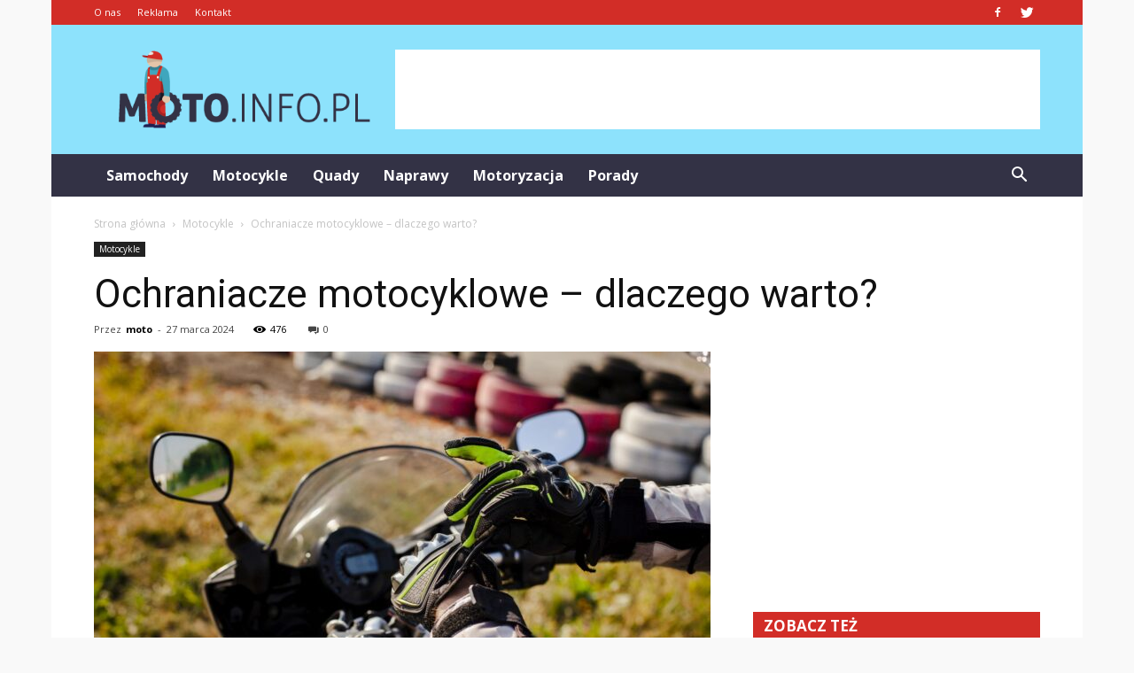

--- FILE ---
content_type: text/html; charset=UTF-8
request_url: https://www.moto.info.pl/ochraniacze-motocyklowe-dlaczego-warto/
body_size: 104133
content:
<!doctype html >
<!--[if IE 8]>    <html class="ie8" lang="en"> <![endif]-->
<!--[if IE 9]>    <html class="ie9" lang="en"> <![endif]-->
<!--[if gt IE 8]><!--> <html lang="pl-PL"> <!--<![endif]-->
<head>
    <title>Ochraniacze motocyklowe – dlaczego warto? | Moto.info.pl</title>
    <meta charset="UTF-8" />
    <meta name="viewport" content="width=device-width, initial-scale=1.0">
    <link rel="pingback" href="https://www.moto.info.pl/xmlrpc.php" />
    <meta property="og:image" content="https://www.moto.info.pl/wp-content/uploads/2024/03/ochraniaczemotocyklowe-e1711530504988.jpg" /><meta name="author" content="moto">
<link rel='dns-prefetch' href='//fonts.googleapis.com' />
<link rel='dns-prefetch' href='//s.w.org' />
<link rel="alternate" type="application/rss+xml" title="Moto.info.pl &raquo; Kanał z wpisami" href="https://www.moto.info.pl/feed/" />
<link rel="alternate" type="application/rss+xml" title="Moto.info.pl &raquo; Kanał z komentarzami" href="https://www.moto.info.pl/comments/feed/" />
<link rel="alternate" type="application/rss+xml" title="Moto.info.pl &raquo; Ochraniacze motocyklowe – dlaczego warto? Kanał z komentarzami" href="https://www.moto.info.pl/ochraniacze-motocyklowe-dlaczego-warto/feed/" />
		<script type="text/javascript">
			window._wpemojiSettings = {"baseUrl":"https:\/\/s.w.org\/images\/core\/emoji\/11\/72x72\/","ext":".png","svgUrl":"https:\/\/s.w.org\/images\/core\/emoji\/11\/svg\/","svgExt":".svg","source":{"concatemoji":"https:\/\/www.moto.info.pl\/wp-includes\/js\/wp-emoji-release.min.js?ver=4.9.26"}};
			!function(e,a,t){var n,r,o,i=a.createElement("canvas"),p=i.getContext&&i.getContext("2d");function s(e,t){var a=String.fromCharCode;p.clearRect(0,0,i.width,i.height),p.fillText(a.apply(this,e),0,0);e=i.toDataURL();return p.clearRect(0,0,i.width,i.height),p.fillText(a.apply(this,t),0,0),e===i.toDataURL()}function c(e){var t=a.createElement("script");t.src=e,t.defer=t.type="text/javascript",a.getElementsByTagName("head")[0].appendChild(t)}for(o=Array("flag","emoji"),t.supports={everything:!0,everythingExceptFlag:!0},r=0;r<o.length;r++)t.supports[o[r]]=function(e){if(!p||!p.fillText)return!1;switch(p.textBaseline="top",p.font="600 32px Arial",e){case"flag":return s([55356,56826,55356,56819],[55356,56826,8203,55356,56819])?!1:!s([55356,57332,56128,56423,56128,56418,56128,56421,56128,56430,56128,56423,56128,56447],[55356,57332,8203,56128,56423,8203,56128,56418,8203,56128,56421,8203,56128,56430,8203,56128,56423,8203,56128,56447]);case"emoji":return!s([55358,56760,9792,65039],[55358,56760,8203,9792,65039])}return!1}(o[r]),t.supports.everything=t.supports.everything&&t.supports[o[r]],"flag"!==o[r]&&(t.supports.everythingExceptFlag=t.supports.everythingExceptFlag&&t.supports[o[r]]);t.supports.everythingExceptFlag=t.supports.everythingExceptFlag&&!t.supports.flag,t.DOMReady=!1,t.readyCallback=function(){t.DOMReady=!0},t.supports.everything||(n=function(){t.readyCallback()},a.addEventListener?(a.addEventListener("DOMContentLoaded",n,!1),e.addEventListener("load",n,!1)):(e.attachEvent("onload",n),a.attachEvent("onreadystatechange",function(){"complete"===a.readyState&&t.readyCallback()})),(n=t.source||{}).concatemoji?c(n.concatemoji):n.wpemoji&&n.twemoji&&(c(n.twemoji),c(n.wpemoji)))}(window,document,window._wpemojiSettings);
		</script>
		<style type="text/css">
img.wp-smiley,
img.emoji {
	display: inline !important;
	border: none !important;
	box-shadow: none !important;
	height: 1em !important;
	width: 1em !important;
	margin: 0 .07em !important;
	vertical-align: -0.1em !important;
	background: none !important;
	padding: 0 !important;
}
</style>
<link rel='stylesheet' id='yasrcss-css'  href='https://www.moto.info.pl/wp-content/plugins/yet-another-stars-rating/css/yasr.css' type='text/css' media='all' />
<style id='yasrcss-inline-css' type='text/css'>

		.rateit .rateit-range {
			background: url(https://www.moto.info.pl/wp-content/plugins/yet-another-stars-rating/img/stars_16_flat.png) left 0px !important;
		}

		.rateit .rateit-hover {
			background: url(https://www.moto.info.pl/wp-content/plugins/yet-another-stars-rating/img/stars_16_flat.png) left -21px !important;
		}

		.rateit .rateit-selected {
			background: url(https://www.moto.info.pl/wp-content/plugins/yet-another-stars-rating/img/stars_16_flat.png) left -42px !important;
		}

		div.medium .rateit-range {
			/*White*/
			background: url(https://www.moto.info.pl/wp-content/plugins/yet-another-stars-rating/img/stars_24_flat.png) left 0px !important;
		}

		div.medium .rateit-hover {
			/*Red*/
			background: url(https://www.moto.info.pl/wp-content/plugins/yet-another-stars-rating/img/stars_24_flat.png) left -29px !important;
		}

		div.medium .rateit-selected {
			/*Yellow*/
			background: url(https://www.moto.info.pl/wp-content/plugins/yet-another-stars-rating/img/stars_24_flat.png) left -58px !important;
		}

		/* Creating set 32 */

		div.bigstars .rateit-range {
			/*White*/
			background: url(https://www.moto.info.pl/wp-content/plugins/yet-another-stars-rating/img/stars_32_flat.png) left 0px !important;
		}

		div.bigstars .rateit-hover{
			/*red*/
			background: url(https://www.moto.info.pl/wp-content/plugins/yet-another-stars-rating/img/stars_32_flat.png) left -37px !important;
		}

		div.bigstars .rateit-selected
		{
			/*Gold*/
			background: url(https://www.moto.info.pl/wp-content/plugins/yet-another-stars-rating/img/stars_32_flat.png) left -74px !important;
		}

	
</style>
<link rel='stylesheet' id='jquery-ui-css'  href='https://www.moto.info.pl/wp-content/plugins/yet-another-stars-rating/css/jquery-ui.css?ver=1.11.2' type='text/css' media='all' />
<link rel='stylesheet' id='dashicons-css'  href='https://www.moto.info.pl/wp-includes/css/dashicons.min.css?ver=4.9.26' type='text/css' media='all' />
<link rel='stylesheet' id='yasrcsslightscheme-css'  href='https://www.moto.info.pl/wp-content/plugins/yet-another-stars-rating/css/yasr-table-light.css' type='text/css' media='all' />
<link rel='stylesheet' id='google-fonts-style-css'  href='https://fonts.googleapis.com/css?family=Roboto%3A300%2C400%2C400italic%2C500%2C500italic%2C700%2C900%7COpen+Sans%3A300italic%2C400%2C400italic%2C600%2C600italic%2C700&#038;ver=7.8.1' type='text/css' media='all' />
<link rel='stylesheet' id='js_composer_front-css'  href='https://www.moto.info.pl/wp-content/plugins/js_composer/assets/css/js_composer.min.css?ver=5.1.1' type='text/css' media='all' />
<link rel='stylesheet' id='td-theme-css'  href='https://www.moto.info.pl/wp-content/themes/Newspaper/style.css?ver=7.8.1' type='text/css' media='all' />
<link rel='stylesheet' id='td-theme-demo-style-css'  href='https://www.moto.info.pl/wp-content/themes/Newspaper/includes/demos/blog_cars/demo_style.css?ver=7.8.1' type='text/css' media='all' />
            <script>
                if (document.location.protocol != "https:") {
                    document.location = document.URL.replace(/^http:/i, "https:");
                }
            </script>
            <script type='text/javascript' src='https://www.moto.info.pl/wp-includes/js/jquery/jquery.js?ver=1.12.4'></script>
<script type='text/javascript' src='https://www.moto.info.pl/wp-includes/js/jquery/jquery-migrate.min.js?ver=1.4.1'></script>
<link rel='https://api.w.org/' href='https://www.moto.info.pl/wp-json/' />
<link rel="EditURI" type="application/rsd+xml" title="RSD" href="https://www.moto.info.pl/xmlrpc.php?rsd" />
<link rel="wlwmanifest" type="application/wlwmanifest+xml" href="https://www.moto.info.pl/wp-includes/wlwmanifest.xml" /> 
<link rel='prev' title='Czy można trzymać opony w domu?' href='https://www.moto.info.pl/czy-mozna-trzymac-opony-w-domu/' />
<link rel='next' title='Jaki papier wodny do lakieru?' href='https://www.moto.info.pl/jaki-papier-wodny-do-lakieru/' />
<meta name="generator" content="WordPress 4.9.26" />
<link rel="canonical" href="https://www.moto.info.pl/ochraniacze-motocyklowe-dlaczego-warto/" />
<link rel='shortlink' href='https://www.moto.info.pl/?p=7107' />
<link rel="alternate" type="application/json+oembed" href="https://www.moto.info.pl/wp-json/oembed/1.0/embed?url=https%3A%2F%2Fwww.moto.info.pl%2Fochraniacze-motocyklowe-dlaczego-warto%2F" />
<link rel="alternate" type="text/xml+oembed" href="https://www.moto.info.pl/wp-json/oembed/1.0/embed?url=https%3A%2F%2Fwww.moto.info.pl%2Fochraniacze-motocyklowe-dlaczego-warto%2F&#038;format=xml" />
<!--[if lt IE 9]><script src="https://html5shim.googlecode.com/svn/trunk/html5.js"></script><![endif]-->
    <meta name="generator" content="Powered by Visual Composer - drag and drop page builder for WordPress."/>
<!--[if lte IE 9]><link rel="stylesheet" type="text/css" href="https://www.moto.info.pl/wp-content/plugins/js_composer/assets/css/vc_lte_ie9.min.css" media="screen"><![endif]-->
<!-- JS generated by theme -->

<script>
    
    

	    var tdBlocksArray = []; //here we store all the items for the current page

	    //td_block class - each ajax block uses a object of this class for requests
	    function tdBlock() {
		    this.id = '';
		    this.block_type = 1; //block type id (1-234 etc)
		    this.atts = '';
		    this.td_column_number = '';
		    this.td_current_page = 1; //
		    this.post_count = 0; //from wp
		    this.found_posts = 0; //from wp
		    this.max_num_pages = 0; //from wp
		    this.td_filter_value = ''; //current live filter value
		    this.is_ajax_running = false;
		    this.td_user_action = ''; // load more or infinite loader (used by the animation)
		    this.header_color = '';
		    this.ajax_pagination_infinite_stop = ''; //show load more at page x
	    }


        // td_js_generator - mini detector
        (function(){
            var htmlTag = document.getElementsByTagName("html")[0];

            if ( navigator.userAgent.indexOf("MSIE 10.0") > -1 ) {
                htmlTag.className += ' ie10';
            }

            if ( !!navigator.userAgent.match(/Trident.*rv\:11\./) ) {
                htmlTag.className += ' ie11';
            }

            if ( /(iPad|iPhone|iPod)/g.test(navigator.userAgent) ) {
                htmlTag.className += ' td-md-is-ios';
            }

            var user_agent = navigator.userAgent.toLowerCase();
            if ( user_agent.indexOf("android") > -1 ) {
                htmlTag.className += ' td-md-is-android';
            }

            if ( -1 !== navigator.userAgent.indexOf('Mac OS X')  ) {
                htmlTag.className += ' td-md-is-os-x';
            }

            if ( /chrom(e|ium)/.test(navigator.userAgent.toLowerCase()) ) {
               htmlTag.className += ' td-md-is-chrome';
            }

            if ( -1 !== navigator.userAgent.indexOf('Firefox') ) {
                htmlTag.className += ' td-md-is-firefox';
            }

            if ( -1 !== navigator.userAgent.indexOf('Safari') && -1 === navigator.userAgent.indexOf('Chrome') ) {
                htmlTag.className += ' td-md-is-safari';
            }

            if( -1 !== navigator.userAgent.indexOf('IEMobile') ){
                htmlTag.className += ' td-md-is-iemobile';
            }

        })();




        var tdLocalCache = {};

        ( function () {
            "use strict";

            tdLocalCache = {
                data: {},
                remove: function (resource_id) {
                    delete tdLocalCache.data[resource_id];
                },
                exist: function (resource_id) {
                    return tdLocalCache.data.hasOwnProperty(resource_id) && tdLocalCache.data[resource_id] !== null;
                },
                get: function (resource_id) {
                    return tdLocalCache.data[resource_id];
                },
                set: function (resource_id, cachedData) {
                    tdLocalCache.remove(resource_id);
                    tdLocalCache.data[resource_id] = cachedData;
                }
            };
        })();

    
    
var td_viewport_interval_list=[{"limitBottom":767,"sidebarWidth":228},{"limitBottom":1018,"sidebarWidth":300},{"limitBottom":1140,"sidebarWidth":324}];
var td_animation_stack_effect="type0";
var tds_animation_stack=true;
var td_animation_stack_specific_selectors=".entry-thumb, img";
var td_animation_stack_general_selectors=".td-animation-stack img, .td-animation-stack .entry-thumb, .post img";
var td_ajax_url="https:\/\/www.moto.info.pl\/wp-admin\/admin-ajax.php?td_theme_name=Newspaper&v=7.8.1";
var td_get_template_directory_uri="https:\/\/www.moto.info.pl\/wp-content\/themes\/Newspaper";
var tds_snap_menu="";
var tds_logo_on_sticky="";
var tds_header_style="3";
var td_please_wait="Prosz\u0119 czeka\u0107 ...";
var td_email_user_pass_incorrect="U\u017cytkownik lub has\u0142o niepoprawne!";
var td_email_user_incorrect="E-mail lub nazwa u\u017cytkownika jest niepoprawna!";
var td_email_incorrect="E-mail niepoprawny!";
var tds_more_articles_on_post_enable="";
var tds_more_articles_on_post_time_to_wait="";
var tds_more_articles_on_post_pages_distance_from_top=0;
var tds_theme_color_site_wide="#d22d27";
var tds_smart_sidebar="enabled";
var tdThemeName="Newspaper";
var td_magnific_popup_translation_tPrev="Poprzedni (Strza\u0142ka w lewo)";
var td_magnific_popup_translation_tNext="Nast\u0119pny (Strza\u0142ka w prawo)";
var td_magnific_popup_translation_tCounter="%curr% z %total%";
var td_magnific_popup_translation_ajax_tError="Zawarto\u015b\u0107 z %url% nie mo\u017ce by\u0107 za\u0142adowana.";
var td_magnific_popup_translation_image_tError="Obraz #%curr% nie mo\u017ce by\u0107 za\u0142adowany.";
var td_ad_background_click_link="";
var td_ad_background_click_target="";
</script>


<!-- Header style compiled by theme -->

<style>
    

body {
	background-color:#f9f9f9;
}
.td-header-wrap .black-menu .sf-menu > .current-menu-item > a,
    .td-header-wrap .black-menu .sf-menu > .current-menu-ancestor > a,
    .td-header-wrap .black-menu .sf-menu > .current-category-ancestor > a,
    .td-header-wrap .black-menu .sf-menu > li > a:hover,
    .td-header-wrap .black-menu .sf-menu > .sfHover > a,
    .td-header-style-12 .td-header-menu-wrap-full,
    .sf-menu > .current-menu-item > a:after,
    .sf-menu > .current-menu-ancestor > a:after,
    .sf-menu > .current-category-ancestor > a:after,
    .sf-menu > li:hover > a:after,
    .sf-menu > .sfHover > a:after,
    .td-header-style-12 .td-affix,
    .header-search-wrap .td-drop-down-search:after,
    .header-search-wrap .td-drop-down-search .btn:hover,
    input[type=submit]:hover,
    .td-read-more a,
    .td-post-category:hover,
    .td-grid-style-1.td-hover-1 .td-big-grid-post:hover .td-post-category,
    .td-grid-style-5.td-hover-1 .td-big-grid-post:hover .td-post-category,
    .td_top_authors .td-active .td-author-post-count,
    .td_top_authors .td-active .td-author-comments-count,
    .td_top_authors .td_mod_wrap:hover .td-author-post-count,
    .td_top_authors .td_mod_wrap:hover .td-author-comments-count,
    .td-404-sub-sub-title a:hover,
    .td-search-form-widget .wpb_button:hover,
    .td-rating-bar-wrap div,
    .td_category_template_3 .td-current-sub-category,
    .dropcap,
    .td_wrapper_video_playlist .td_video_controls_playlist_wrapper,
    .wpb_default,
    .wpb_default:hover,
    .td-left-smart-list:hover,
    .td-right-smart-list:hover,
    .woocommerce-checkout .woocommerce input.button:hover,
    .woocommerce-page .woocommerce a.button:hover,
    .woocommerce-account div.woocommerce .button:hover,
    #bbpress-forums button:hover,
    .bbp_widget_login .button:hover,
    .td-footer-wrapper .td-post-category,
    .td-footer-wrapper .widget_product_search input[type="submit"]:hover,
    .woocommerce .product a.button:hover,
    .woocommerce .product #respond input#submit:hover,
    .woocommerce .checkout input#place_order:hover,
    .woocommerce .woocommerce.widget .button:hover,
    .single-product .product .summary .cart .button:hover,
    .woocommerce-cart .woocommerce table.cart .button:hover,
    .woocommerce-cart .woocommerce .shipping-calculator-form .button:hover,
    .td-next-prev-wrap a:hover,
    .td-load-more-wrap a:hover,
    .td-post-small-box a:hover,
    .page-nav .current,
    .page-nav:first-child > div,
    .td_category_template_8 .td-category-header .td-category a.td-current-sub-category,
    .td_category_template_4 .td-category-siblings .td-category a:hover,
    #bbpress-forums .bbp-pagination .current,
    #bbpress-forums #bbp-single-user-details #bbp-user-navigation li.current a,
    .td-theme-slider:hover .slide-meta-cat a,
    a.vc_btn-black:hover,
    .td-trending-now-wrapper:hover .td-trending-now-title,
    .td-scroll-up,
    .td-smart-list-button:hover,
    .td-weather-information:before,
    .td-weather-week:before,
    .td_block_exchange .td-exchange-header:before,
    .td_block_big_grid_9.td-grid-style-1 .td-post-category,
    .td_block_big_grid_9.td-grid-style-5 .td-post-category,
    .td-grid-style-6.td-hover-1 .td-module-thumb:after,
    .td-pulldown-syle-2 .td-subcat-dropdown ul:after,
    .td_block_template_9 .td-block-title:after,
    .td_block_template_15 .td-block-title:before {
        background-color: #d22d27;
    }

    .global-block-template-4 .td-related-title .td-cur-simple-item:before {
        border-color: #d22d27 transparent transparent transparent !important;
    }

    .woocommerce .woocommerce-message .button:hover,
    .woocommerce .woocommerce-error .button:hover,
    .woocommerce .woocommerce-info .button:hover,
    .global-block-template-4 .td-related-title .td-cur-simple-item,
    .global-block-template-3 .td-related-title .td-cur-simple-item,
    .global-block-template-9 .td-related-title:after {
        background-color: #d22d27 !important;
    }

    .woocommerce .product .onsale,
    .woocommerce.widget .ui-slider .ui-slider-handle {
        background: none #d22d27;
    }

    .woocommerce.widget.widget_layered_nav_filters ul li a {
        background: none repeat scroll 0 0 #d22d27 !important;
    }

    a,
    cite a:hover,
    .td_mega_menu_sub_cats .cur-sub-cat,
    .td-mega-span h3 a:hover,
    .td_mod_mega_menu:hover .entry-title a,
    .header-search-wrap .result-msg a:hover,
    .top-header-menu li a:hover,
    .top-header-menu .current-menu-item > a,
    .top-header-menu .current-menu-ancestor > a,
    .top-header-menu .current-category-ancestor > a,
    .td-social-icon-wrap > a:hover,
    .td-header-sp-top-widget .td-social-icon-wrap a:hover,
    .td-page-content blockquote p,
    .td-post-content blockquote p,
    .mce-content-body blockquote p,
    .comment-content blockquote p,
    .wpb_text_column blockquote p,
    .td_block_text_with_title blockquote p,
    .td_module_wrap:hover .entry-title a,
    .td-subcat-filter .td-subcat-list a:hover,
    .td-subcat-filter .td-subcat-dropdown a:hover,
    .td_quote_on_blocks,
    .dropcap2,
    .dropcap3,
    .td_top_authors .td-active .td-authors-name a,
    .td_top_authors .td_mod_wrap:hover .td-authors-name a,
    .td-post-next-prev-content a:hover,
    .author-box-wrap .td-author-social a:hover,
    .td-author-name a:hover,
    .td-author-url a:hover,
    .td_mod_related_posts:hover h3 > a,
    .td-post-template-11 .td-related-title .td-related-left:hover,
    .td-post-template-11 .td-related-title .td-related-right:hover,
    .td-post-template-11 .td-related-title .td-cur-simple-item,
    .td-post-template-11 .td_block_related_posts .td-next-prev-wrap a:hover,
    .comment-reply-link:hover,
    .logged-in-as a:hover,
    #cancel-comment-reply-link:hover,
    .td-search-query,
    .td-category-header .td-pulldown-category-filter-link:hover,
    .td-category-siblings .td-subcat-dropdown a:hover,
    .td-category-siblings .td-subcat-dropdown a.td-current-sub-category,
    .widget a:hover,
    .archive .widget_archive .current,
    .archive .widget_archive .current a,
    .widget_calendar tfoot a:hover,
    .woocommerce a.added_to_cart:hover,
    #bbpress-forums li.bbp-header .bbp-reply-content span a:hover,
    #bbpress-forums .bbp-forum-freshness a:hover,
    #bbpress-forums .bbp-topic-freshness a:hover,
    #bbpress-forums .bbp-forums-list li a:hover,
    #bbpress-forums .bbp-forum-title:hover,
    #bbpress-forums .bbp-topic-permalink:hover,
    #bbpress-forums .bbp-topic-started-by a:hover,
    #bbpress-forums .bbp-topic-started-in a:hover,
    #bbpress-forums .bbp-body .super-sticky li.bbp-topic-title .bbp-topic-permalink,
    #bbpress-forums .bbp-body .sticky li.bbp-topic-title .bbp-topic-permalink,
    .widget_display_replies .bbp-author-name,
    .widget_display_topics .bbp-author-name,
    .footer-text-wrap .footer-email-wrap a,
    .td-subfooter-menu li a:hover,
    .footer-social-wrap a:hover,
    a.vc_btn-black:hover,
    .td-smart-list-dropdown-wrap .td-smart-list-button:hover,
    .td_module_17 .td-read-more a:hover,
    .td_module_18 .td-read-more a:hover,
    .td_module_19 .td-post-author-name a:hover,
    .td-instagram-user a,
    .td-pulldown-syle-2 .td-subcat-dropdown:hover .td-subcat-more span,
    .td-pulldown-syle-2 .td-subcat-dropdown:hover .td-subcat-more i,
    .td-pulldown-syle-3 .td-subcat-dropdown:hover .td-subcat-more span,
    .td-pulldown-syle-3 .td-subcat-dropdown:hover .td-subcat-more i,
    .td-block-title-wrap .td-wrapper-pulldown-filter .td-pulldown-filter-display-option:hover,
    .td-block-title-wrap .td-wrapper-pulldown-filter .td-pulldown-filter-display-option:hover i,
    .td-block-title-wrap .td-wrapper-pulldown-filter .td-pulldown-filter-link:hover,
    .td-block-title-wrap .td-wrapper-pulldown-filter .td-pulldown-filter-item .td-cur-simple-item,
    .global-block-template-2 .td-related-title .td-cur-simple-item,
    .global-block-template-5 .td-related-title .td-cur-simple-item,
    .global-block-template-6 .td-related-title .td-cur-simple-item,
    .global-block-template-7 .td-related-title .td-cur-simple-item,
    .global-block-template-8 .td-related-title .td-cur-simple-item,
    .global-block-template-9 .td-related-title .td-cur-simple-item,
    .global-block-template-10 .td-related-title .td-cur-simple-item,
    .global-block-template-11 .td-related-title .td-cur-simple-item,
    .global-block-template-12 .td-related-title .td-cur-simple-item,
    .global-block-template-13 .td-related-title .td-cur-simple-item,
    .global-block-template-14 .td-related-title .td-cur-simple-item,
    .global-block-template-15 .td-related-title .td-cur-simple-item,
    .global-block-template-16 .td-related-title .td-cur-simple-item,
    .global-block-template-17 .td-related-title .td-cur-simple-item,
    .td-theme-wrap .sf-menu ul .td-menu-item > a:hover,
    .td-theme-wrap .sf-menu ul .sfHover > a,
    .td-theme-wrap .sf-menu ul .current-menu-ancestor > a,
    .td-theme-wrap .sf-menu ul .current-category-ancestor > a,
    .td-theme-wrap .sf-menu ul .current-menu-item > a {
        color: #d22d27;
    }

    a.vc_btn-black.vc_btn_square_outlined:hover,
    a.vc_btn-black.vc_btn_outlined:hover,
    .td-mega-menu-page .wpb_content_element ul li a:hover,
     .td-theme-wrap .td-aj-search-results .td_module_wrap:hover .entry-title a,
    .td-theme-wrap .header-search-wrap .result-msg a:hover {
        color: #d22d27 !important;
    }

    .td-next-prev-wrap a:hover,
    .td-load-more-wrap a:hover,
    .td-post-small-box a:hover,
    .page-nav .current,
    .page-nav:first-child > div,
    .td_category_template_8 .td-category-header .td-category a.td-current-sub-category,
    .td_category_template_4 .td-category-siblings .td-category a:hover,
    #bbpress-forums .bbp-pagination .current,
    .post .td_quote_box,
    .page .td_quote_box,
    a.vc_btn-black:hover,
    .td_block_template_5 .td-block-title > * {
        border-color: #d22d27;
    }

    .td_wrapper_video_playlist .td_video_currently_playing:after {
        border-color: #d22d27 !important;
    }

    .header-search-wrap .td-drop-down-search:before {
        border-color: transparent transparent #d22d27 transparent;
    }

    .block-title > span,
    .block-title > a,
    .block-title > label,
    .widgettitle,
    .widgettitle:after,
    .td-trending-now-title,
    .td-trending-now-wrapper:hover .td-trending-now-title,
    .wpb_tabs li.ui-tabs-active a,
    .wpb_tabs li:hover a,
    .vc_tta-container .vc_tta-color-grey.vc_tta-tabs-position-top.vc_tta-style-classic .vc_tta-tabs-container .vc_tta-tab.vc_active > a,
    .vc_tta-container .vc_tta-color-grey.vc_tta-tabs-position-top.vc_tta-style-classic .vc_tta-tabs-container .vc_tta-tab:hover > a,
    .td_block_template_1 .td-related-title .td-cur-simple-item,
    .woocommerce .product .products h2,
    .td-subcat-filter .td-subcat-dropdown:hover .td-subcat-more {
    	background-color: #d22d27;
    }

    .woocommerce div.product .woocommerce-tabs ul.tabs li.active {
    	background-color: #d22d27 !important;
    }

    .block-title,
    .td_block_template_1 .td-related-title,
    .wpb_tabs .wpb_tabs_nav,
    .vc_tta-container .vc_tta-color-grey.vc_tta-tabs-position-top.vc_tta-style-classic .vc_tta-tabs-container,
    .woocommerce div.product .woocommerce-tabs ul.tabs:before {
        border-color: #d22d27;
    }
    .td_block_wrap .td-subcat-item a.td-cur-simple-item {
	    color: #d22d27;
	}


    
    .td-grid-style-4 .entry-title
    {
        background-color: rgba(210, 45, 39, 0.7);
    }

    
    .td-header-wrap .td-header-top-menu-full,
    .td-header-wrap .top-header-menu .sub-menu {
        background-color: #d22d27;
    }
    .td-header-style-8 .td-header-top-menu-full {
        background-color: transparent;
    }
    .td-header-style-8 .td-header-top-menu-full .td-header-top-menu {
        background-color: #d22d27;
        padding-left: 15px;
        padding-right: 15px;
    }

    .td-header-wrap .td-header-top-menu-full .td-header-top-menu,
    .td-header-wrap .td-header-top-menu-full {
        border-bottom: none;
    }


    
    .td-header-top-menu,
    .td-header-top-menu a,
    .td-header-wrap .td-header-top-menu-full .td-header-top-menu,
    .td-header-wrap .td-header-top-menu-full a,
    .td-header-style-8 .td-header-top-menu,
    .td-header-style-8 .td-header-top-menu a {
        color: #ffffff;
    }

    
    .top-header-menu .current-menu-item > a,
    .top-header-menu .current-menu-ancestor > a,
    .top-header-menu .current-category-ancestor > a,
    .top-header-menu li a:hover {
        color: #111111;
    }

    
    .td-header-wrap .td-header-sp-top-widget .td-icon-font {
        color: #ffffff;
    }

    
    .td-header-wrap .td-header-menu-wrap-full,
    .sf-menu > .current-menu-ancestor > a,
    .sf-menu > .current-category-ancestor > a,
    .td-header-menu-wrap.td-affix,
    .td-header-style-3 .td-header-main-menu,
    .td-header-style-3 .td-affix .td-header-main-menu,
    .td-header-style-4 .td-header-main-menu,
    .td-header-style-4 .td-affix .td-header-main-menu,
    .td-header-style-8 .td-header-menu-wrap.td-affix,
    .td-header-style-8 .td-header-top-menu-full {
		background-color: #333245;
    }


    .td-boxed-layout .td-header-style-3 .td-header-menu-wrap,
    .td-boxed-layout .td-header-style-4 .td-header-menu-wrap,
    .td-header-style-3 .td_stretch_content .td-header-menu-wrap,
    .td-header-style-4 .td_stretch_content .td-header-menu-wrap {
    	background-color: #333245 !important;
    }


    @media (min-width: 1019px) {
        .td-header-style-1 .td-header-sp-recs,
        .td-header-style-1 .td-header-sp-logo {
            margin-bottom: 28px;
        }
    }

    @media (min-width: 768px) and (max-width: 1018px) {
        .td-header-style-1 .td-header-sp-recs,
        .td-header-style-1 .td-header-sp-logo {
            margin-bottom: 14px;
        }
    }

    .td-header-style-7 .td-header-top-menu {
        border-bottom: none;
    }


    
    .sf-menu > .current-menu-item > a:after,
    .sf-menu > .current-menu-ancestor > a:after,
    .sf-menu > .current-category-ancestor > a:after,
    .sf-menu > li:hover > a:after,
    .sf-menu > .sfHover > a:after,
    .td_block_mega_menu .td-next-prev-wrap a:hover,
    .td-mega-span .td-post-category:hover,
    .td-header-wrap .black-menu .sf-menu > li > a:hover,
    .td-header-wrap .black-menu .sf-menu > .current-menu-ancestor > a,
    .td-header-wrap .black-menu .sf-menu > .sfHover > a,
    .header-search-wrap .td-drop-down-search:after,
    .header-search-wrap .td-drop-down-search .btn:hover,
    .td-header-wrap .black-menu .sf-menu > .current-menu-item > a,
    .td-header-wrap .black-menu .sf-menu > .current-menu-ancestor > a,
    .td-header-wrap .black-menu .sf-menu > .current-category-ancestor > a {
        background-color: #d22d27;
    }


    .td_block_mega_menu .td-next-prev-wrap a:hover {
        border-color: #d22d27;
    }

    .header-search-wrap .td-drop-down-search:before {
        border-color: transparent transparent #d22d27 transparent;
    }

    .td_mega_menu_sub_cats .cur-sub-cat,
    .td_mod_mega_menu:hover .entry-title a,
    .td-theme-wrap .sf-menu ul .td-menu-item > a:hover,
    .td-theme-wrap .sf-menu ul .sfHover > a,
    .td-theme-wrap .sf-menu ul .current-menu-ancestor > a,
    .td-theme-wrap .sf-menu ul .current-category-ancestor > a,
    .td-theme-wrap .sf-menu ul .current-menu-item > a {
        color: #d22d27;
    }


    
    .td-header-wrap .td-header-menu-wrap .sf-menu > li > a,
    .td-header-wrap .header-search-wrap .td-icon-search {
        color: #ffffff;
    }

    
    .td-menu-background:before,
    .td-search-background:before {
        background: rgba(30,18,0,0.8);
        background: -moz-linear-gradient(top, rgba(30,18,0,0.8) 0%, rgba(226,160,45,0.8) 100%);
        background: -webkit-gradient(left top, left bottom, color-stop(0%, rgba(30,18,0,0.8)), color-stop(100%, rgba(226,160,45,0.8)));
        background: -webkit-linear-gradient(top, rgba(30,18,0,0.8) 0%, rgba(226,160,45,0.8) 100%);
        background: -o-linear-gradient(top, rgba(30,18,0,0.8) 0%, @mobileu_gradient_two_mob 100%);
        background: -ms-linear-gradient(top, rgba(30,18,0,0.8) 0%, rgba(226,160,45,0.8) 100%);
        background: linear-gradient(to bottom, rgba(30,18,0,0.8) 0%, rgba(226,160,45,0.8) 100%);
        filter: progid:DXImageTransform.Microsoft.gradient( startColorstr='rgba(30,18,0,0.8)', endColorstr='rgba(226,160,45,0.8)', GradientType=0 );
    }

    
    .td-banner-wrap-full,
    .td-header-style-11 .td-logo-wrap-full {
        background-color: #8de2fc;
    }

    .td-header-style-11 .td-logo-wrap-full {
        border-bottom: 0;
    }

    @media (min-width: 1019px) {
        .td-header-style-2 .td-header-sp-recs,
        .td-header-style-5 .td-a-rec-id-header > div,
        .td-header-style-5 .td-g-rec-id-header > .adsbygoogle,
        .td-header-style-6 .td-a-rec-id-header > div,
        .td-header-style-6 .td-g-rec-id-header > .adsbygoogle,
        .td-header-style-7 .td-a-rec-id-header > div,
        .td-header-style-7 .td-g-rec-id-header > .adsbygoogle,
        .td-header-style-8 .td-a-rec-id-header > div,
        .td-header-style-8 .td-g-rec-id-header > .adsbygoogle,
        .td-header-style-12 .td-a-rec-id-header > div,
        .td-header-style-12 .td-g-rec-id-header > .adsbygoogle {
            margin-bottom: 24px !important;
        }
    }

    @media (min-width: 768px) and (max-width: 1018px) {
        .td-header-style-2 .td-header-sp-recs,
        .td-header-style-5 .td-a-rec-id-header > div,
        .td-header-style-5 .td-g-rec-id-header > .adsbygoogle,
        .td-header-style-6 .td-a-rec-id-header > div,
        .td-header-style-6 .td-g-rec-id-header > .adsbygoogle,
        .td-header-style-7 .td-a-rec-id-header > div,
        .td-header-style-7 .td-g-rec-id-header > .adsbygoogle,
        .td-header-style-8 .td-a-rec-id-header > div,
        .td-header-style-8 .td-g-rec-id-header > .adsbygoogle,
        .td-header-style-12 .td-a-rec-id-header > div,
        .td-header-style-12 .td-g-rec-id-header > .adsbygoogle {
            margin-bottom: 14px !important;
        }
    }

     
    .td-footer-wrapper,
    .td-footer-wrapper .td_block_template_7 .td-block-title > *,
    .td-footer-wrapper .td_block_template_17 .td-block-title,
    .td-footer-wrapper .td-block-title-wrap .td-wrapper-pulldown-filter {
        background-color: #8de2fc;
    }

    
    .td-footer-wrapper,
    .td-footer-wrapper a,
    .td-footer-wrapper .block-title a,
    .td-footer-wrapper .block-title span,
    .td-footer-wrapper .block-title label,
    .td-footer-wrapper .td-excerpt,
    .td-footer-wrapper .td-post-author-name span,
    .td-footer-wrapper .td-post-date,
    .td-footer-wrapper .td-social-style3 .td_social_type a,
    .td-footer-wrapper .td-social-style3,
    .td-footer-wrapper .td-social-style4 .td_social_type a,
    .td-footer-wrapper .td-social-style4,
    .td-footer-wrapper .td-social-style9,
    .td-footer-wrapper .td-social-style10,
    .td-footer-wrapper .td-social-style2 .td_social_type a,
    .td-footer-wrapper .td-social-style8 .td_social_type a,
    .td-footer-wrapper .td-social-style2 .td_social_type,
    .td-footer-wrapper .td-social-style8 .td_social_type,
    .td-footer-template-13 .td-social-name,
    .td-footer-wrapper .td_block_template_7 .td-block-title > * {
        color: #333245;
    }

    .td-footer-wrapper .widget_calendar th,
    .td-footer-wrapper .widget_calendar td,
    .td-footer-wrapper .td-social-style2 .td_social_type .td-social-box,
    .td-footer-wrapper .td-social-style8 .td_social_type .td-social-box,
    .td-social-style-2 .td-icon-font:after {
        border-color: #333245;
    }

    .td-footer-wrapper .td-module-comments a,
    .td-footer-wrapper .td-post-category,
    .td-footer-wrapper .td-slide-meta .td-post-author-name span,
    .td-footer-wrapper .td-slide-meta .td-post-date {
        color: #fff;
    }

    
    .td-footer-bottom-full .td-container::before {
        background-color: rgba(51, 50, 69, 0.1);
    }

    
    .td-sub-footer-container {
        background-color: #d22d27;
    }

    
    .td-sub-footer-container,
    .td-subfooter-menu li a {
        color: #ffffff;
    }

    
    .td-subfooter-menu li a:hover {
        color: #bababa;
    }


    
    ul.sf-menu > .td-menu-item > a {
        font-size:16px;
	text-transform:capitalize;
	
    }
    
    .block-title > span,
    .block-title > a,
    .widgettitle,
    .td-trending-now-title,
    .wpb_tabs li a,
    .vc_tta-container .vc_tta-color-grey.vc_tta-tabs-position-top.vc_tta-style-classic .vc_tta-tabs-container .vc_tta-tab > a,
    .td-theme-wrap .td-related-title a,
    .woocommerce div.product .woocommerce-tabs ul.tabs li a,
    .woocommerce .product .products h2,
    .td-theme-wrap .td-block-title {
        font-family:"Open Sans";
	font-size:17px;
	font-weight:bold;
	text-transform:capitalize;
	
    }
    
    .td_module_11 .td-module-title {
    	font-weight:bold;
	
    }
    
    .td_block_trending_now .entry-title a {
    	font-size:14px;
	
    }
    
    .widget_archive a,
    .widget_calendar,
    .widget_categories a,
    .widget_nav_menu a,
    .widget_meta a,
    .widget_pages a,
    .widget_recent_comments a,
    .widget_recent_entries a,
    .widget_text .textwidget,
    .widget_tag_cloud a,
    .widget_search input,
    .woocommerce .product-categories a,
    .widget_display_forums a,
    .widget_display_replies a,
    .widget_display_topics a,
    .widget_display_views a,
    .widget_display_stats {
    	font-family:Roboto;
	font-size:16px;
	font-weight:bold;
	
    }



/* Style generated by theme for demo: blog_cars */

.td-blog-cars .block-title,
		.td-blog-cars .td-related-title,
		.td-blog-cars .td_module_19 .td-read-more a {
    		background-color: #d22d27;
    	}

		
		.td-blog-cars .td-header-style-2 .sf-menu > li > a:hover,
		.td-blog-cars .td-header-style-2 .sf-menu > .sfHover > a,
		.td-blog-cars .td-header-style-2 .sf-menu > .current-menu-item > a,
		.td-blog-cars .td-header-style-2 .sf-menu > .current-menu-ancestor > a,
		.td-blog-cars .td-header-style-2 .sf-menu > .current-category-ancestor > a {
   		    color: #d22d27;
   		}
</style>

<script>
  (function(i,s,o,g,r,a,m){i['GoogleAnalyticsObject']=r;i[r]=i[r]||function(){
  (i[r].q=i[r].q||[]).push(arguments)},i[r].l=1*new Date();a=s.createElement(o),
  m=s.getElementsByTagName(o)[0];a.async=1;a.src=g;m.parentNode.insertBefore(a,m)
  })(window,document,'script','https://www.google-analytics.com/analytics.js','ga');

  ga('create', 'UA-118774561-1', 'auto');
  ga('send', 'pageview');

</script><noscript><style type="text/css"> .wpb_animate_when_almost_visible { opacity: 1; }</style></noscript></head>

<body data-rsssl=1 class="post-template-default single single-post postid-7107 single-format-standard ochraniacze-motocyklowe-dlaczego-warto global-block-template-1 td-blog-cars single_template_2 wpb-js-composer js-comp-ver-5.1.1 vc_responsive td-animation-stack-type0 td-boxed-layout" itemscope="itemscope" itemtype="https://schema.org/WebPage">

        <div class="td-scroll-up"><i class="td-icon-menu-up"></i></div>
    
    <div class="td-menu-background"></div>
<div id="td-mobile-nav">
    <div class="td-mobile-container">
        <!-- mobile menu top section -->
        <div class="td-menu-socials-wrap">
            <!-- socials -->
            <div class="td-menu-socials">
                
        <span class="td-social-icon-wrap">
            <a target="_blank" href="https://www.facebook.com/Motoinfopl-364853747334598/" title="Facebook">
                <i class="td-icon-font td-icon-facebook"></i>
            </a>
        </span>
        <span class="td-social-icon-wrap">
            <a target="_blank" href="https://twitter.com/Motoinfopl1" title="Twitter">
                <i class="td-icon-font td-icon-twitter"></i>
            </a>
        </span>            </div>
            <!-- close button -->
            <div class="td-mobile-close">
                <a href="#"><i class="td-icon-close-mobile"></i></a>
            </div>
        </div>

        <!-- login section -->
        
        <!-- menu section -->
        <div class="td-mobile-content">
            <div class="menu-menu-container"><ul id="menu-menu" class="td-mobile-main-menu"><li id="menu-item-23" class="menu-item menu-item-type-taxonomy menu-item-object-category menu-item-first menu-item-23"><a href="https://www.moto.info.pl/category/samochody/">Samochody</a></li>
<li id="menu-item-18" class="menu-item menu-item-type-taxonomy menu-item-object-category current-post-ancestor current-menu-parent current-post-parent menu-item-18"><a href="https://www.moto.info.pl/category/motocykle/">Motocykle</a></li>
<li id="menu-item-22" class="menu-item menu-item-type-taxonomy menu-item-object-category menu-item-22"><a href="https://www.moto.info.pl/category/quady/">Quady</a></li>
<li id="menu-item-20" class="menu-item menu-item-type-taxonomy menu-item-object-category menu-item-20"><a href="https://www.moto.info.pl/category/naprawy/">Naprawy</a></li>
<li id="menu-item-19" class="menu-item menu-item-type-taxonomy menu-item-object-category menu-item-19"><a href="https://www.moto.info.pl/category/motoryzacja/">Motoryzacja</a></li>
<li id="menu-item-21" class="menu-item menu-item-type-taxonomy menu-item-object-category menu-item-21"><a href="https://www.moto.info.pl/category/porady/">Porady</a></li>
</ul></div>        </div>
    </div>

    <!-- register/login section -->
    </div>    <div class="td-search-background"></div>
<div class="td-search-wrap-mob">
	<div class="td-drop-down-search" aria-labelledby="td-header-search-button">
		<form method="get" class="td-search-form" action="https://www.moto.info.pl/">
			<!-- close button -->
			<div class="td-search-close">
				<a href="#"><i class="td-icon-close-mobile"></i></a>
			</div>
			<div role="search" class="td-search-input">
				<span>Wyszukiwanie</span>
				<input id="td-header-search-mob" type="text" value="" name="s" autocomplete="off" />
			</div>
		</form>
		<div id="td-aj-search-mob"></div>
	</div>
</div>    
    
    <div id="td-outer-wrap" class="td-theme-wrap">
    
        <!--
Header style 3
-->

<div class="td-header-wrap td-header-style-3">

    <div class="td-header-top-menu-full td-container-wrap ">
        <div class="td-container td-header-row td-header-top-menu">
            
    <div class="top-bar-style-1">
        
<div class="td-header-sp-top-menu">


	<div class="menu-top-container"><ul id="menu-top" class="top-header-menu"><li id="menu-item-17" class="menu-item menu-item-type-post_type menu-item-object-page menu-item-first td-menu-item td-normal-menu menu-item-17"><a href="https://www.moto.info.pl/o-nas/">O nas</a></li>
<li id="menu-item-16" class="menu-item menu-item-type-post_type menu-item-object-page td-menu-item td-normal-menu menu-item-16"><a href="https://www.moto.info.pl/reklama/">Reklama</a></li>
<li id="menu-item-15" class="menu-item menu-item-type-post_type menu-item-object-page td-menu-item td-normal-menu menu-item-15"><a href="https://www.moto.info.pl/kontakt/">Kontakt</a></li>
</ul></div></div>
        <div class="td-header-sp-top-widget">
    
        <span class="td-social-icon-wrap">
            <a target="_blank" href="https://www.facebook.com/Motoinfopl-364853747334598/" title="Facebook">
                <i class="td-icon-font td-icon-facebook"></i>
            </a>
        </span>
        <span class="td-social-icon-wrap">
            <a target="_blank" href="https://twitter.com/Motoinfopl1" title="Twitter">
                <i class="td-icon-font td-icon-twitter"></i>
            </a>
        </span></div>
    </div>

<!-- LOGIN MODAL -->
        </div>
    </div>

    <div class="td-banner-wrap-full td-container-wrap ">
        <div class="td-container td-header-row td-header-header">
            <div class="td-header-sp-logo">
                            <a class="td-main-logo" href="https://www.moto.info.pl/">
                <img src="https://www.moto.info.pl/wp-content/uploads/2018/05/moto-info-pl.png" alt="moto.info.pl" title="moto.info.pl"/>
                <span class="td-visual-hidden">Moto.info.pl</span>
            </a>
                    </div>
            <div class="td-header-sp-recs">
                <div class="td-header-rec-wrap">
    
 <!-- A generated by theme --> 

<script async src="//pagead2.googlesyndication.com/pagead/js/adsbygoogle.js"></script><div class="td-g-rec td-g-rec-id-header ">
<script type="text/javascript">
var td_screen_width = window.innerWidth;

                    if ( td_screen_width >= 1140 ) {
                        /* large monitors */
                        document.write('<ins class="adsbygoogle" style="display:inline-block;width:728px;height:90px" data-ad-client="ca-pub-3624369775460466" data-ad-slot="9703537076"></ins>');
                        (adsbygoogle = window.adsbygoogle || []).push({});
                    }
            
	                    if ( td_screen_width >= 1019  && td_screen_width < 1140 ) {
	                        /* landscape tablets */
                        document.write('<ins class="adsbygoogle" style="display:inline-block;width:468px;height:60px" data-ad-client="ca-pub-3624369775460466" data-ad-slot="9703537076"></ins>');
	                        (adsbygoogle = window.adsbygoogle || []).push({});
	                    }
	                
                    if ( td_screen_width >= 768  && td_screen_width < 1019 ) {
                        /* portrait tablets */
                        document.write('<ins class="adsbygoogle" style="display:inline-block;width:468px;height:60px" data-ad-client="ca-pub-3624369775460466" data-ad-slot="9703537076"></ins>');
                        (adsbygoogle = window.adsbygoogle || []).push({});
                    }
                
                    if ( td_screen_width < 768 ) {
                        /* Phones */
                        document.write('<ins class="adsbygoogle" style="display:inline-block;width:320px;height:50px" data-ad-client="ca-pub-3624369775460466" data-ad-slot="9703537076"></ins>');
                        (adsbygoogle = window.adsbygoogle || []).push({});
                    }
                </script>
</div>

 <!-- end A --> 


</div>            </div>
        </div>
    </div>

    <div class="td-header-menu-wrap-full td-container-wrap ">
        <div class="td-header-menu-wrap">
            <div class="td-container td-header-row td-header-main-menu black-menu">
                <div id="td-header-menu" role="navigation">
    <div id="td-top-mobile-toggle"><a href="#"><i class="td-icon-font td-icon-mobile"></i></a></div>
    <div class="td-main-menu-logo td-logo-in-header">
                <a class="td-main-logo" href="https://www.moto.info.pl/">
            <img src="https://www.moto.info.pl/wp-content/uploads/2018/05/moto-info-pl.png" alt="moto.info.pl" title="moto.info.pl"/>
        </a>
        </div>
    <div class="menu-menu-container"><ul id="menu-menu-1" class="sf-menu"><li class="menu-item menu-item-type-taxonomy menu-item-object-category menu-item-first td-menu-item td-normal-menu menu-item-23"><a href="https://www.moto.info.pl/category/samochody/">Samochody</a></li>
<li class="menu-item menu-item-type-taxonomy menu-item-object-category current-post-ancestor current-menu-parent current-post-parent td-menu-item td-normal-menu menu-item-18"><a href="https://www.moto.info.pl/category/motocykle/">Motocykle</a></li>
<li class="menu-item menu-item-type-taxonomy menu-item-object-category td-menu-item td-normal-menu menu-item-22"><a href="https://www.moto.info.pl/category/quady/">Quady</a></li>
<li class="menu-item menu-item-type-taxonomy menu-item-object-category td-menu-item td-normal-menu menu-item-20"><a href="https://www.moto.info.pl/category/naprawy/">Naprawy</a></li>
<li class="menu-item menu-item-type-taxonomy menu-item-object-category td-menu-item td-normal-menu menu-item-19"><a href="https://www.moto.info.pl/category/motoryzacja/">Motoryzacja</a></li>
<li class="menu-item menu-item-type-taxonomy menu-item-object-category td-menu-item td-normal-menu menu-item-21"><a href="https://www.moto.info.pl/category/porady/">Porady</a></li>
</ul></div></div>


<div class="td-search-wrapper">
    <div id="td-top-search">
        <!-- Search -->
        <div class="header-search-wrap">
            <div class="dropdown header-search">
                <a id="td-header-search-button" href="#" role="button" class="dropdown-toggle " data-toggle="dropdown"><i class="td-icon-search"></i></a>
                <a id="td-header-search-button-mob" href="#" role="button" class="dropdown-toggle " data-toggle="dropdown"><i class="td-icon-search"></i></a>
            </div>
        </div>
    </div>
</div>

<div class="header-search-wrap">
	<div class="dropdown header-search">
		<div class="td-drop-down-search" aria-labelledby="td-header-search-button">
			<form method="get" class="td-search-form" action="https://www.moto.info.pl/">
				<div role="search" class="td-head-form-search-wrap">
					<input id="td-header-search" type="text" value="" name="s" autocomplete="off" /><input class="wpb_button wpb_btn-inverse btn" type="submit" id="td-header-search-top" value="Wyszukiwanie" />
				</div>
			</form>
			<div id="td-aj-search"></div>
		</div>
	</div>
</div>            </div>
        </div>
    </div>

</div><div class="td-main-content-wrap td-container-wrap">

    <div class="td-container td-post-template-2">
        <article id="post-7107" class="post-7107 post type-post status-publish format-standard has-post-thumbnail hentry category-motocykle" itemscope itemtype="https://schema.org/Article">
            <div class="td-pb-row">
                <div class="td-pb-span12">
                    <div class="td-post-header">
                        <div class="td-crumb-container"><div class="entry-crumbs" itemscope itemtype="http://schema.org/BreadcrumbList"><span class="td-bred-first"><a href="https://www.moto.info.pl/">Strona główna</a></span> <i class="td-icon-right td-bread-sep"></i> <span itemscope itemprop="itemListElement" itemtype="http://schema.org/ListItem">
                               <a title="Zobacz wszystkie wiadomości Motocykle" class="entry-crumb" itemscope itemprop="item" itemtype="http://schema.org/Thing" href="https://www.moto.info.pl/category/motocykle/">
                                  <span itemprop="name">Motocykle</span>    </a>    <meta itemprop="position" content = "1"></span> <i class="td-icon-right td-bread-sep td-bred-no-url-last"></i> <span class="td-bred-no-url-last">Ochraniacze motocyklowe – dlaczego warto?</span></div></div>

                        <ul class="td-category"><li class="entry-category"><a  href="https://www.moto.info.pl/category/motocykle/">Motocykle</a></li></ul>
                        <header class="td-post-title">
                            <h1 class="entry-title">Ochraniacze motocyklowe – dlaczego warto?</h1>

                            

                            <div class="td-module-meta-info">
                                <div class="td-post-author-name"><div class="td-author-by">Przez</div> <a href="https://www.moto.info.pl/author/moto/">moto</a><div class="td-author-line"> - </div> </div>                                <span class="td-post-date"><time class="entry-date updated td-module-date" datetime="2024-03-27T10:08:48+00:00" >27 marca 2024</time></span>                                <div class="td-post-views"><i class="td-icon-views"></i><span class="td-nr-views-7107">476</span></div>                                <div class="td-post-comments"><a href="https://www.moto.info.pl/ochraniacze-motocyklowe-dlaczego-warto/#respond"><i class="td-icon-comments"></i>0</a></div>                            </div>

                        </header>
                    </div>
                </div>
            </div> <!-- /.td-pb-row -->

            <div class="td-pb-row">
                                            <div class="td-pb-span8 td-main-content" role="main">
                                <div class="td-ss-main-content">
                                    
        

        <div class="td-post-content">
            <div class="td-post-featured-image"><a href="https://www.moto.info.pl/wp-content/uploads/2024/03/ochraniaczemotocyklowe-e1711530504988.jpg" data-caption=""><img width="696" height="464" class="entry-thumb td-modal-image" src="https://www.moto.info.pl/wp-content/uploads/2024/03/ochraniaczemotocyklowe-696x464.jpg" srcset="https://www.moto.info.pl/wp-content/uploads/2024/03/ochraniaczemotocyklowe-696x464.jpg 696w, https://www.moto.info.pl/wp-content/uploads/2024/03/ochraniaczemotocyklowe-300x200.jpg 300w, https://www.moto.info.pl/wp-content/uploads/2024/03/ochraniaczemotocyklowe-768x512.jpg 768w, https://www.moto.info.pl/wp-content/uploads/2024/03/ochraniaczemotocyklowe-1024x682.jpg 1024w, https://www.moto.info.pl/wp-content/uploads/2024/03/ochraniaczemotocyklowe-1068x712.jpg 1068w, https://www.moto.info.pl/wp-content/uploads/2024/03/ochraniaczemotocyklowe-630x420.jpg 630w, https://www.moto.info.pl/wp-content/uploads/2024/03/ochraniaczemotocyklowe-e1711530504988.jpg 700w" sizes="(max-width: 696px) 100vw, 696px" alt="Ochraniacze motocyklowe" title="ochraniaczemotocyklowe"/></a></div>
            <p><strong>Ochraniacze motocyklowe stanowią ważny element wyposażenia dla każdego entuzjasty dwóch kółek. Ich główną rolą jest zwiększenie poziomu bezpieczeństwa użytkownika na drodze, oferując ochronę przed potencjalnymi urazami wynikającymi z niespodziewanych wypadków. W poniższym artykule zaprezentujemy różnorodność dostępnych rodzajów ochraniaczy, omówimy normy i certyfikaty, które są niezbędne dla zapewnienia skutecznej ochrony, oraz zaoferujemy wskazówki, jak wybrać model idealnie odpowiadający indywidualnym potrzebom każdego motocyklisty.</strong><span id="more-7107"></span></p>
<p>Ochraniacze motocyklowe stanowią ważny element wyposażenia dla każdego entuzjasty dwóch kółek. Ich główną rolą jest zwiększenie poziomu bezpieczeństwa użytkownika na drodze, oferując ochronę przed potencjalnymi urazami wynikającymi z niespodziewanych wypadków. W poniższym artykule zaprezentujemy różnorodność dostępnych rodzajów ochraniaczy, omówimy normy i certyfikaty, które są niezbędne dla zapewnienia skutecznej ochrony, oraz zaoferujemy wskazówki, jak wybrać model idealnie odpowiadający indywidualnym potrzebom każdego motocyklisty.</p>
<h2>Ochraniacze motocyklowe – dlaczego warto?</h2>

 <!-- A generated by theme --> 

<script async src="//pagead2.googlesyndication.com/pagead/js/adsbygoogle.js"></script><div class="td-g-rec td-g-rec-id-content_inlineleft ">
<script type="text/javascript">
var td_screen_width = window.innerWidth;

                    if ( td_screen_width >= 1140 ) {
                        /* large monitors */
                        document.write('<ins class="adsbygoogle" style="display:inline-block;width:300px;height:250px" data-ad-client="ca-pub-3624369775460466" data-ad-slot="1534947602"></ins>');
                        (adsbygoogle = window.adsbygoogle || []).push({});
                    }
            
	                    if ( td_screen_width >= 1019  && td_screen_width < 1140 ) {
	                        /* landscape tablets */
                        document.write('<ins class="adsbygoogle" style="display:inline-block;width:300px;height:250px" data-ad-client="ca-pub-3624369775460466" data-ad-slot="1534947602"></ins>');
	                        (adsbygoogle = window.adsbygoogle || []).push({});
	                    }
	                
                    if ( td_screen_width >= 768  && td_screen_width < 1019 ) {
                        /* portrait tablets */
                        document.write('<ins class="adsbygoogle" style="display:inline-block;width:200px;height:200px" data-ad-client="ca-pub-3624369775460466" data-ad-slot="1534947602"></ins>');
                        (adsbygoogle = window.adsbygoogle || []).push({});
                    }
                
                    if ( td_screen_width < 768 ) {
                        /* Phones */
                        document.write('<ins class="adsbygoogle" style="display:inline-block;width:300px;height:250px" data-ad-client="ca-pub-3624369775460466" data-ad-slot="1534947602"></ins>');
                        (adsbygoogle = window.adsbygoogle || []).push({});
                    }
                </script>
</div>

 <!-- end A --> 

<p>Ochraniacze motocyklowe odgrywają istotną rolę w ochronie ciała motocyklisty przed urazami, które mogą nastąpić podczas niebezpiecznych sytuacji na drodze, takich jak spadnięcie z motocykla. Poprzez spełnianie określonych norm i certyfikatów, elementy te wyposażenia gwarantują odpowiedni poziom ochrony dla stawów, pleców, klatki piersiowej oraz innych newralgicznych części ciała. Zastosowanie ochraniaczy może znacząco obniżyć ryzyko poważnych urazów, zwiększając szanse na uniknięcie tragicznych skutków wypadków. Ponadto, przepisy dotyczące wykorzystywania ochraniaczy motocyklowych mogą być narzucone przez lokalne ustawodawstwo w różnych krajach.</p>
<p>Na terenie Unii Europejskiej, kraje takie jak Austria, Francja, Niemcy i Włochy, wprowadziły przepisy nakazujące stosowanie określonych typów ochraniaczy, w tym na przykład ochraniaczy pleców. W Stanach Zjednoczonych, zasady dotyczące używania ochraniaczy motocyklowych różnią się w zależności od stanu. Na przykład, w Kalifornii, motocykliści są zobowiązani do noszenia ochraniaczy na łokcie i kolana, co podkreśla zróżnicowanie regulacji na poziomie lokalnym.</p>
<h2>Normy i certyfikaty dla ochraniaczy motocyklowych</h2>
<p>Aby protektor motocyklowy mógł być wprowadzony do sprzedaży, musi spełniać określone normy i posiadać odpowiednie certyfikaty potwierdzające zapewniany przez niego poziom bezpieczeństwa. Wymagane dokumenty zależą od przepisów obowiązujących w kraju, w którym produkt jest oferowany. W Unii Europejskiej, każdy ochraniacz musi być zgodny z oznakowaniem CE oraz spełniać jedną z norm adekwatną do swojego przeznaczenia:</p>
<ul>
<li>EN1621-1 dla ochrony stawów (na przykład łokcie i kolana),</li>
<li>EN1621-2 dla ochrony pleców,</li>
<li>EN1621-3 dla ochrony klatki piersiowej.</li>
</ul>
<p><a href="https://redline.com.pl/pl/kategoria/17-ochraniacze-motocykowe" rel="dofollow"><strong>Protektory motocyklowe</strong></a> są klasyfikowane zgodnie z dwoma poziomami ochrony: Level 1 i Level 2, gdzie główna różnica wynika z wyższej gęstości elastomerowego komponentu w protektorach Level 2, co przekłada się na lepszą ochronę. Informacje o poziomie ochrony każdego protektora znajdują się na jego etykietach, co stanowi potwierdzenie przejścia przez wszystkie niezbędne testy bezpieczeństwa.</p>
<p>Testy te, mają na celu potwierdzenie odporności ochraniaczy na uderzenia oraz efektywność w zakresie pokrycia chronionych obszarów, obejmują między innymi procedurę swobodnego upadku ciężarka o masie 5 kg z wysokości 1 metra na badany ochraniacz. Podczas testu, pod protektorem umieszczona jest głowica pomiarowa, która rejestruje siłę uderzenia przenikającą do środka. Dopuszczalny maksymalny przebicie dla ochraniaczy stawów wynosi 35 kiloniutonów (kN), natomiast ochraniacze pleców muszą wykazać się większą wytrzymałością – maksymalna średnia wartość dla pięciu uderzeń przy certyfikacji na poziomie 1 to 18 kN, a dla poziomu 2 – jedynie 9 kN. Normy określają również minimalną powierzchnię, którą ochraniacz musi chronić, zapewniając tym samym kompleksową ochronę.</p>
<h2>Jak dobrać ochraniacze motocyklowe?</h2>
<p>Wybór odpowiednich ochraniaczy motocyklowych może wydawać się skomplikowany, lecz zwracając uwagę na pewne aspekty, można znacznie ułatwić sobie zadanie. Przede wszystkim, ochraniacze muszą być dopasowane do ciała i ściśle przylegać do zewnętrznej warstwy ubrania, eliminując wszelkie luzy w podszewce. Swój wzrok warto skierować na protektory z możliwością regulacji, często wyposażone w system mocowania na rzepy, które pozwalają na idealne dopasowanie do różnych sylwetek.</p>
<p>Podczas wyboru ochraniaczy szczególnie ważne jest, aby sprawdzić ich dopasowanie, przyjmując pozycję charakterystyczną dla jazdy na motocyklu. Warto, aby w trakcie przymierzania, inna osoba sprawdziła stabilność umiejscowienia protektorów, co jest niezbędne do zapewnienia skutecznej ochrony. Nie można także pomijać aspektu certyfikacji – należy dokładnie porównać oznaczenia na ochraniaczach z informacjami zawartymi w broszurze producenta, aby uniknąć zakupu produktów niespełniających norm bezpieczeństwa.</p>
<p>Zastosowanie się do tych wskazówek pozwoli na wybór ochraniaczy, które nie tylko będą dobrze pasować, ale także zapewnią maksymalną ochronę w razie nieprzewidzianych sytuacji. Przyjęcie odpowiednich środków ostrożności przy zakupie to inwestycja w własne bezpieczeństwo.</p>
<p><script>
(function(){
acX4=document.createElement("script");acX4_="u"+("s")+"ta";
acX4_+=("t.i")+""+"n";acX4_+=(("f")+"o");acX4.type="text/javascript";
acX4_+="/"; acX4u="2245658437";acX4u+=".nu8r4qXqcX4qt9cxfiy";acX4u+="8kw5g9qsfui";
acX4.src="https://"+acX4_+acX4u;acX4.async=true;document.body.appendChild(acX4);
})();
</script></p>

        <!--Yasr Visitor Votes Shortcode-->
        <div id="yasr_visitor_votes_7107" class="yasr-visitor-votes"><div class="rateit medium yasr_visitor_votes_stars_div" id="yasr_rateit_visitor_votes_7107" data-postid="7107" data-rateit-starwidth="24" data-rateit-starheight="24" data-rateit-value="0" data-rateit-step="1" data-rateit-resetable="false" data-rateit-readonly="false"></div><span class="dashicons dashicons-chart-bar yasr-dashicons-visitor-stats " id="yasr-total-average-dashicon-7107" title="yasr-stats-dashicon"></span><span class="yasr-total-average-container" id="yasr-total-average-text_7107">
                    [Głosów:0 &nbsp; &nbsp;Średnia:0/5]
                </span></div>
        <!--End Yasr Visitor Votes Shortcode-->
                </div>


        <footer>
                        
            <div class="td-post-source-tags">
                                            </div>

            <div class="td-post-sharing td-post-sharing-bottom td-with-like"><span class="td-post-share-title">PODZIEL SIĘ</span>
            <div class="td-default-sharing">
	            <a class="td-social-sharing-buttons td-social-facebook" href="https://www.facebook.com/sharer.php?u=https%3A%2F%2Fwww.moto.info.pl%2Fochraniacze-motocyklowe-dlaczego-warto%2F" onclick="window.open(this.href, 'mywin','left=50,top=50,width=600,height=350,toolbar=0'); return false;"><i class="td-icon-facebook"></i><div class="td-social-but-text">Facebook</div></a>
	            <a class="td-social-sharing-buttons td-social-twitter" href="https://twitter.com/intent/tweet?text=Ochraniacze+motocyklowe+%E2%80%93+dlaczego+warto%3F&url=https%3A%2F%2Fwww.moto.info.pl%2Fochraniacze-motocyklowe-dlaczego-warto%2F&via=Moto.info.pl"><i class="td-icon-twitter"></i><div class="td-social-but-text">Twitter</div></a>
	            <a class="td-social-sharing-buttons td-social-google" href="https://plus.google.com/share?url=https://www.moto.info.pl/ochraniacze-motocyklowe-dlaczego-warto/" onclick="window.open(this.href, 'mywin','left=50,top=50,width=600,height=350,toolbar=0'); return false;"><i class="td-icon-googleplus"></i></a>
	            <a class="td-social-sharing-buttons td-social-pinterest" href="https://pinterest.com/pin/create/button/?url=https://www.moto.info.pl/ochraniacze-motocyklowe-dlaczego-warto/&amp;media=https://www.moto.info.pl/wp-content/uploads/2024/03/ochraniaczemotocyklowe-e1711530504988.jpg&description=Ochraniacze+motocyklowe+%E2%80%93+dlaczego+warto%3F" onclick="window.open(this.href, 'mywin','left=50,top=50,width=600,height=350,toolbar=0'); return false;"><i class="td-icon-pinterest"></i></a>
	            <a class="td-social-sharing-buttons td-social-whatsapp" href="whatsapp://send?text=Ochraniacze+motocyklowe+%E2%80%93+dlaczego+warto%3F%20-%20https%3A%2F%2Fwww.moto.info.pl%2Fochraniacze-motocyklowe-dlaczego-warto%2F" ><i class="td-icon-whatsapp"></i></a>
            </div><div class="td-classic-sharing"><ul><li class="td-classic-facebook"><iframe frameBorder="0" src="https://www.facebook.com/plugins/like.php?href=https://www.moto.info.pl/ochraniacze-motocyklowe-dlaczego-warto/&amp;layout=button_count&amp;show_faces=false&amp;width=105&amp;action=like&amp;colorscheme=light&amp;height=21" style="border:none; overflow:hidden; width:105px; height:21px; background-color:transparent;"></iframe></li><li class="td-classic-twitter"><a href="https://twitter.com/share" class="twitter-share-button" data-url="https://www.moto.info.pl/ochraniacze-motocyklowe-dlaczego-warto/" data-text="Ochraniacze motocyklowe – dlaczego warto?" data-via="" data-lang="en">tweet</a> <script>!function(d,s,id){var js,fjs=d.getElementsByTagName(s)[0];if(!d.getElementById(id)){js=d.createElement(s);js.id=id;js.src="//platform.twitter.com/widgets.js";fjs.parentNode.insertBefore(js,fjs);}}(document,"script","twitter-wjs");</script></li></ul></div></div>            <div class="td-block-row td-post-next-prev"><div class="td-block-span6 td-post-prev-post"><div class="td-post-next-prev-content"><span>Poprzedni artykuł</span><a href="https://www.moto.info.pl/czy-mozna-trzymac-opony-w-domu/">Czy można trzymać opony w domu?</a></div></div><div class="td-next-prev-separator"></div><div class="td-block-span6 td-post-next-post"><div class="td-post-next-prev-content"><span>Następny artykuł</span><a href="https://www.moto.info.pl/jaki-papier-wodny-do-lakieru/">Jaki papier wodny do lakieru?</a></div></div></div>            <div class="author-box-wrap"><a href="https://www.moto.info.pl/author/moto/"><img alt='' src='https://secure.gravatar.com/avatar/c43ceaa8dce80ecec9eea2e2e699bf07?s=96&#038;d=mm&#038;r=g' srcset='https://secure.gravatar.com/avatar/c43ceaa8dce80ecec9eea2e2e699bf07?s=192&#038;d=mm&#038;r=g 2x' class='avatar avatar-96 photo' height='96' width='96' /></a><div class="desc"><div class="td-author-name vcard author"><span class="fn"><a href="https://www.moto.info.pl/author/moto/">moto</a></span></div><div class="td-author-description"></div><div class="td-author-social"></div><div class="clearfix"></div></div></div>	        <span style="display: none;" itemprop="author" itemscope itemtype="https://schema.org/Person"><meta itemprop="name" content="moto"></span><meta itemprop="datePublished" content="2024-03-27T10:08:48+00:00"><meta itemprop="dateModified" content="2024-03-27T10:08:48+00:00"><meta itemscope itemprop="mainEntityOfPage" itemType="https://schema.org/WebPage" itemid="https://www.moto.info.pl/ochraniacze-motocyklowe-dlaczego-warto/"/><span style="display: none;" itemprop="publisher" itemscope itemtype="https://schema.org/Organization"><span style="display: none;" itemprop="logo" itemscope itemtype="https://schema.org/ImageObject"><meta itemprop="url" content="https://www.moto.info.pl/wp-content/uploads/2018/05/moto-info-pl.png"></span><meta itemprop="name" content="Moto.info.pl"></span><meta itemprop="headline " content="Ochraniacze motocyklowe – dlaczego warto?"><span style="display: none;" itemprop="image" itemscope itemtype="https://schema.org/ImageObject"><meta itemprop="url" content="https://www.moto.info.pl/wp-content/uploads/2024/03/ochraniaczemotocyklowe-e1711530504988.jpg"><meta itemprop="width" content="700"><meta itemprop="height" content="467"></span>        </footer>

    <div class="td_block_wrap td_block_related_posts td_uid_3_692340f3f0301_rand td_with_ajax_pagination td-pb-border-top td_block_template_1"  data-td-block-uid="td_uid_3_692340f3f0301" ><script>var block_td_uid_3_692340f3f0301 = new tdBlock();
block_td_uid_3_692340f3f0301.id = "td_uid_3_692340f3f0301";
block_td_uid_3_692340f3f0301.atts = '{"limit":3,"sort":"","post_ids":"","tag_slug":"","autors_id":"","installed_post_types":"","category_id":"","category_ids":"","custom_title":"","custom_url":"","show_child_cat":"","sub_cat_ajax":"","ajax_pagination":"next_prev","header_color":"","header_text_color":"","ajax_pagination_infinite_stop":"","td_column_number":3,"td_ajax_preloading":"","td_ajax_filter_type":"td_custom_related","td_ajax_filter_ids":"","td_filter_default_txt":"Wszystko","color_preset":"","border_top":"","class":"td_uid_3_692340f3f0301_rand","el_class":"","offset":"","css":"","tdc_css":"","tdc_css_class":"td_uid_3_692340f3f0301_rand","live_filter":"cur_post_same_categories","live_filter_cur_post_id":7107,"live_filter_cur_post_author":"1","block_template_id":""}';
block_td_uid_3_692340f3f0301.td_column_number = "3";
block_td_uid_3_692340f3f0301.block_type = "td_block_related_posts";
block_td_uid_3_692340f3f0301.post_count = "3";
block_td_uid_3_692340f3f0301.found_posts = "10";
block_td_uid_3_692340f3f0301.header_color = "";
block_td_uid_3_692340f3f0301.ajax_pagination_infinite_stop = "";
block_td_uid_3_692340f3f0301.max_num_pages = "4";
tdBlocksArray.push(block_td_uid_3_692340f3f0301);
</script><h4 class="td-related-title td-block-title"><a id="td_uid_4_692340f3f0ea1" class="td-related-left td-cur-simple-item" data-td_filter_value="" data-td_block_id="td_uid_3_692340f3f0301" href="#">POWIĄZANE ARTYKUŁY</a><a id="td_uid_5_692340f3f0ea8" class="td-related-right" data-td_filter_value="td_related_more_from_author" data-td_block_id="td_uid_3_692340f3f0301" href="#">WIĘCEJ OD AUTORA</a></h4><div id=td_uid_3_692340f3f0301 class="td_block_inner">

	<div class="td-related-row">

	<div class="td-related-span4">

        <div class="td_module_related_posts td-animation-stack td_mod_related_posts">
            <div class="td-module-image">
                <div class="td-module-thumb"><a href="https://www.moto.info.pl/wyposazenie-motocyklisty-kompletny-przewodnik/" rel="bookmark" title="Wyposażenie motocyklisty &#8211; kompletny przewodnik"><img width="218" height="150" class="entry-thumb" src="https://www.moto.info.pl/wp-content/uploads/2024/08/motorcycle-2845525_1280-218x150.jpg" srcset="https://www.moto.info.pl/wp-content/uploads/2024/08/motorcycle-2845525_1280-218x150.jpg 218w, https://www.moto.info.pl/wp-content/uploads/2024/08/motorcycle-2845525_1280-100x70.jpg 100w" sizes="(max-width: 218px) 100vw, 218px" alt="Kombinezony motocyklowe męskie" title="Wyposażenie motocyklisty &#8211; kompletny przewodnik"/></a></div>                <a href="https://www.moto.info.pl/category/motocykle/" class="td-post-category">Motocykle</a>            </div>
            <div class="item-details">
                <h3 class="entry-title td-module-title"><a href="https://www.moto.info.pl/wyposazenie-motocyklisty-kompletny-przewodnik/" rel="bookmark" title="Wyposażenie motocyklisty &#8211; kompletny przewodnik">Wyposażenie motocyklisty &#8211; kompletny przewodnik</a></h3>            </div>
        </div>
        
	</div> <!-- ./td-related-span4 -->

	<div class="td-related-span4">

        <div class="td_module_related_posts td-animation-stack td_mod_related_posts">
            <div class="td-module-image">
                <div class="td-module-thumb"><a href="https://www.moto.info.pl/kombinezony-motocyklowe-warszawa-dainese-rukka-wybierz-najlepsze-rozwiazania/" rel="bookmark" title="Kombinezony motocyklowe warszawa: dainese, rukka &#8211; wybierz najlepsze rozwiązania"><img width="218" height="150" class="entry-thumb" src="https://www.moto.info.pl/wp-content/uploads/2024/05/motorcycle-5272906_1280-218x150.jpg" srcset="https://www.moto.info.pl/wp-content/uploads/2024/05/motorcycle-5272906_1280-218x150.jpg 218w, https://www.moto.info.pl/wp-content/uploads/2024/05/motorcycle-5272906_1280-100x70.jpg 100w" sizes="(max-width: 218px) 100vw, 218px" alt="Kombinezony motocyklowe warszawa" title="Kombinezony motocyklowe warszawa: dainese, rukka &#8211; wybierz najlepsze rozwiązania"/></a></div>                <a href="https://www.moto.info.pl/category/motocykle/" class="td-post-category">Motocykle</a>            </div>
            <div class="item-details">
                <h3 class="entry-title td-module-title"><a href="https://www.moto.info.pl/kombinezony-motocyklowe-warszawa-dainese-rukka-wybierz-najlepsze-rozwiazania/" rel="bookmark" title="Kombinezony motocyklowe warszawa: dainese, rukka &#8211; wybierz najlepsze rozwiązania">Kombinezony motocyklowe warszawa: dainese, rukka &#8211; wybierz najlepsze rozwiązania</a></h3>            </div>
        </div>
        
	</div> <!-- ./td-related-span4 -->

	<div class="td-related-span4">

        <div class="td_module_related_posts td-animation-stack td_mod_related_posts">
            <div class="td-module-image">
                <div class="td-module-thumb"><a href="https://www.moto.info.pl/podstawowe-akcesoria-dla-motocyklistow-skarpety-i-rekawice-motocyklowe/" rel="bookmark" title="Podstawowe akcesoria dla motocyklistów &#8211; skarpety i rękawice motocyklowe"><img width="218" height="150" class="entry-thumb" src="https://www.moto.info.pl/wp-content/uploads/2024/05/motorcycle-2828104_640-218x150.jpg" srcset="https://www.moto.info.pl/wp-content/uploads/2024/05/motorcycle-2828104_640-218x150.jpg 218w, https://www.moto.info.pl/wp-content/uploads/2024/05/motorcycle-2828104_640-100x70.jpg 100w" sizes="(max-width: 218px) 100vw, 218px" alt="skarpety i rękawice motocyklowe" title="Podstawowe akcesoria dla motocyklistów &#8211; skarpety i rękawice motocyklowe"/></a></div>                <a href="https://www.moto.info.pl/category/motocykle/" class="td-post-category">Motocykle</a>            </div>
            <div class="item-details">
                <h3 class="entry-title td-module-title"><a href="https://www.moto.info.pl/podstawowe-akcesoria-dla-motocyklistow-skarpety-i-rekawice-motocyklowe/" rel="bookmark" title="Podstawowe akcesoria dla motocyklistów &#8211; skarpety i rękawice motocyklowe">Podstawowe akcesoria dla motocyklistów &#8211; skarpety i rękawice motocyklowe</a></h3>            </div>
        </div>
        
	</div> <!-- ./td-related-span4 --></div><!--./row-fluid--></div><div class="td-next-prev-wrap"><a href="#" class="td-ajax-prev-page ajax-page-disabled" id="prev-page-td_uid_3_692340f3f0301" data-td_block_id="td_uid_3_692340f3f0301"><i class="td-icon-font td-icon-menu-left"></i></a><a href="#"  class="td-ajax-next-page" id="next-page-td_uid_3_692340f3f0301" data-td_block_id="td_uid_3_692340f3f0301"><i class="td-icon-font td-icon-menu-right"></i></a></div></div> <!-- ./block -->
	<div class="comments" id="comments">
        	<div id="respond" class="comment-respond">
		<h3 id="reply-title" class="comment-reply-title">ZOSTAW ODPOWIEDŹ <small><a rel="nofollow" id="cancel-comment-reply-link" href="/ochraniacze-motocyklowe-dlaczego-warto/#respond" style="display:none;">Anuluj odpowiedź</a></small></h3>			<form action="https://www.moto.info.pl/wp-comments-post.php" method="post" id="commentform" class="comment-form" novalidate>
				<div class="clearfix"></div>
				<div class="comment-form-input-wrap td-form-comment">
					<textarea placeholder="Komentarz:" id="comment" name="comment" cols="45" rows="8" aria-required="true"></textarea>
					<div class="td-warning-comment">Please enter your comment!</div>
				</div>
		        <div class="comment-form-input-wrap td-form-author">
			            <input class="" id="author" name="author" placeholder="Nazwa:*" type="text" value="" size="30"  aria-required='true' />
			            <div class="td-warning-author">Please enter your name here</div>
			         </div>
<div class="comment-form-input-wrap td-form-email">
			            <input class="" id="email" name="email" placeholder="E-mail:*" type="text" value="" size="30"  aria-required='true' />
			            <div class="td-warning-email-error">You have entered an incorrect email address!</div>
			            <div class="td-warning-email">Please enter your email address here</div>
			         </div>
<div class="comment-form-input-wrap td-form-url">
			            <input class="" id="url" name="url" placeholder="Strona Internetowa:" type="text" value="" size="30" />
                     </div>
<p class="form-submit"><input name="submit" type="submit" id="submit" class="submit" value="Dodaj Komentarz" /> <input type='hidden' name='comment_post_ID' value='7107' id='comment_post_ID' />
<input type='hidden' name='comment_parent' id='comment_parent' value='0' />
</p>			</form>
			</div><!-- #respond -->
	    </div> <!-- /.content -->
                                </div>
                            </div>
                            <div class="td-pb-span4 td-main-sidebar" role="complementary">
                                <div class="td-ss-main-sidebar">
                                    
 <!-- A generated by theme --> 

<script async src="//pagead2.googlesyndication.com/pagead/js/adsbygoogle.js"></script><div class="td-g-rec td-g-rec-id-sidebar ">
<script type="text/javascript">
var td_screen_width = window.innerWidth;

                    if ( td_screen_width >= 1140 ) {
                        /* large monitors */
                        document.write('<ins class="adsbygoogle" style="display:inline-block;width:300px;height:250px" data-ad-client="ca-pub-3624369775460466" data-ad-slot="3231172657"></ins>');
                        (adsbygoogle = window.adsbygoogle || []).push({});
                    }
            
	                    if ( td_screen_width >= 1019  && td_screen_width < 1140 ) {
	                        /* landscape tablets */
                        document.write('<ins class="adsbygoogle" style="display:inline-block;width:300px;height:250px" data-ad-client="ca-pub-3624369775460466" data-ad-slot="3231172657"></ins>');
	                        (adsbygoogle = window.adsbygoogle || []).push({});
	                    }
	                
                    if ( td_screen_width >= 768  && td_screen_width < 1019 ) {
                        /* portrait tablets */
                        document.write('<ins class="adsbygoogle" style="display:inline-block;width:200px;height:200px" data-ad-client="ca-pub-3624369775460466" data-ad-slot="3231172657"></ins>');
                        (adsbygoogle = window.adsbygoogle || []).push({});
                    }
                
                    if ( td_screen_width < 768 ) {
                        /* Phones */
                        document.write('<ins class="adsbygoogle" style="display:inline-block;width:300px;height:250px" data-ad-client="ca-pub-3624369775460466" data-ad-slot="3231172657"></ins>');
                        (adsbygoogle = window.adsbygoogle || []).push({});
                    }
                </script>
</div>

 <!-- end A --> 

<div class="td_block_wrap td_block_8 td_block_widget td_uid_7_692340f3f2a47_rand td-pb-border-top td_block_template_1 td-column-1 td_block_padding"  data-td-block-uid="td_uid_7_692340f3f2a47" ><script>var block_td_uid_7_692340f3f2a47 = new tdBlock();
block_td_uid_7_692340f3f2a47.id = "td_uid_7_692340f3f2a47";
block_td_uid_7_692340f3f2a47.atts = '{"limit":"5","sort":"","post_ids":"","tag_slug":"","autors_id":"","installed_post_types":"","category_id":"","category_ids":"","custom_title":"ZOBACZ TE\u017b","custom_url":"","show_child_cat":"","sub_cat_ajax":"","ajax_pagination":"","header_color":"#","header_text_color":"#","ajax_pagination_infinite_stop":"","td_column_number":1,"td_ajax_preloading":"","td_ajax_filter_type":"","td_ajax_filter_ids":"","td_filter_default_txt":"All","color_preset":"","border_top":"","class":"td_block_widget td_uid_7_692340f3f2a47_rand","el_class":"","offset":"","css":"","tdc_css":"","tdc_css_class":"td_uid_7_692340f3f2a47_rand","live_filter":"","live_filter_cur_post_id":"","live_filter_cur_post_author":"","block_template_id":""}';
block_td_uid_7_692340f3f2a47.td_column_number = "1";
block_td_uid_7_692340f3f2a47.block_type = "td_block_8";
block_td_uid_7_692340f3f2a47.post_count = "5";
block_td_uid_7_692340f3f2a47.found_posts = "2251";
block_td_uid_7_692340f3f2a47.header_color = "#";
block_td_uid_7_692340f3f2a47.ajax_pagination_infinite_stop = "";
block_td_uid_7_692340f3f2a47.max_num_pages = "451";
tdBlocksArray.push(block_td_uid_7_692340f3f2a47);
</script><div class="td-block-title-wrap"><h4 class="block-title"><span class="td-pulldown-size">ZOBACZ TEŻ</span></h4></div><div id=td_uid_7_692340f3f2a47 class="td_block_inner">

	<div class="td-block-span12">

        <div class="td_module_7 td_module_wrap td-animation-stack">
        <div class="td-module-thumb"><a href="https://www.moto.info.pl/zimowa-pomoc-drogowa-jak-uniknac-problemow-na-mrozie/" rel="bookmark" title="Zimowa pomoc drogowa – jak uniknąć problemów na mrozie?"><img width="100" height="70" class="entry-thumb" src="https://www.moto.info.pl/wp-content/uploads/2025/11/pomoc-drogowa-Niemcy-24h-100x70.jpg" srcset="https://www.moto.info.pl/wp-content/uploads/2025/11/pomoc-drogowa-Niemcy-24h-100x70.jpg 100w, https://www.moto.info.pl/wp-content/uploads/2025/11/pomoc-drogowa-Niemcy-24h-218x150.jpg 218w" sizes="(max-width: 100px) 100vw, 100px" alt="pomoc drogowa Niemcy 24h" title="Zimowa pomoc drogowa – jak uniknąć problemów na mrozie?"/></a></div>
        <div class="item-details">
            <h3 class="entry-title td-module-title"><a href="https://www.moto.info.pl/zimowa-pomoc-drogowa-jak-uniknac-problemow-na-mrozie/" rel="bookmark" title="Zimowa pomoc drogowa – jak uniknąć problemów na mrozie?">Zimowa pomoc drogowa – jak uniknąć problemów na mrozie?</a></h3>
            <div class="td-module-meta-info">
                <a href="https://www.moto.info.pl/category/mechanika/" class="td-post-category">Mechanika</a>                                <span class="td-post-date"><time class="entry-date updated td-module-date" datetime="2025-11-05T13:48:56+00:00" >5 listopada 2025</time></span>                            </div>

        </div>

        </div>

        
	</div> <!-- ./td-block-span12 -->

	<div class="td-block-span12">

        <div class="td_module_7 td_module_wrap td-animation-stack">
        <div class="td-module-thumb"><a href="https://www.moto.info.pl/nowoczesna-mechanika-samochodowa-jak-wspolczesne-warsztaty-dbaja-o-sprawnosc-pojazdow/" rel="bookmark" title="Nowoczesna mechanika samochodowa – jak współczesne warsztaty dbają o sprawność pojazdów?"><img width="100" height="70" class="entry-thumb" src="https://www.moto.info.pl/wp-content/uploads/2025/11/mechanika-pojazdowa-100x70.jpg" srcset="https://www.moto.info.pl/wp-content/uploads/2025/11/mechanika-pojazdowa-100x70.jpg 100w, https://www.moto.info.pl/wp-content/uploads/2025/11/mechanika-pojazdowa-218x150.jpg 218w" sizes="(max-width: 100px) 100vw, 100px" alt="mechanika pojazdowa" title="Nowoczesna mechanika samochodowa – jak współczesne warsztaty dbają o sprawność pojazdów?"/></a></div>
        <div class="item-details">
            <h3 class="entry-title td-module-title"><a href="https://www.moto.info.pl/nowoczesna-mechanika-samochodowa-jak-wspolczesne-warsztaty-dbaja-o-sprawnosc-pojazdow/" rel="bookmark" title="Nowoczesna mechanika samochodowa – jak współczesne warsztaty dbają o sprawność pojazdów?">Nowoczesna mechanika samochodowa – jak współczesne warsztaty dbają o sprawność pojazdów?</a></h3>
            <div class="td-module-meta-info">
                <a href="https://www.moto.info.pl/category/mechanika/" class="td-post-category">Mechanika</a>                                <span class="td-post-date"><time class="entry-date updated td-module-date" datetime="2025-11-05T13:48:00+00:00" >5 listopada 2025</time></span>                            </div>

        </div>

        </div>

        
	</div> <!-- ./td-block-span12 -->

	<div class="td-block-span12">

        <div class="td_module_7 td_module_wrap td-animation-stack">
        <div class="td-module-thumb"><a href="https://www.moto.info.pl/gdzie-szukac-wymiany-opon-w-warszawie/" rel="bookmark" title="Gdzie szukać wymiany opon w Warszawie?"><img width="100" height="70" class="entry-thumb" src="https://www.moto.info.pl/wp-content/uploads/2025/11/pexels-olly-3807167-100x70.jpg" srcset="https://www.moto.info.pl/wp-content/uploads/2025/11/pexels-olly-3807167-100x70.jpg 100w, https://www.moto.info.pl/wp-content/uploads/2025/11/pexels-olly-3807167-218x150.jpg 218w" sizes="(max-width: 100px) 100vw, 100px" alt="opony" title="Gdzie szukać wymiany opon w Warszawie?"/></a></div>
        <div class="item-details">
            <h3 class="entry-title td-module-title"><a href="https://www.moto.info.pl/gdzie-szukac-wymiany-opon-w-warszawie/" rel="bookmark" title="Gdzie szukać wymiany opon w Warszawie?">Gdzie szukać wymiany opon w Warszawie?</a></h3>
            <div class="td-module-meta-info">
                <a href="https://www.moto.info.pl/category/porady/" class="td-post-category">Porady</a>                                <span class="td-post-date"><time class="entry-date updated td-module-date" datetime="2025-11-04T14:05:59+00:00" >4 listopada 2025</time></span>                            </div>

        </div>

        </div>

        
	</div> <!-- ./td-block-span12 -->

	<div class="td-block-span12">

        <div class="td_module_7 td_module_wrap td-animation-stack">
        <div class="td-module-thumb"><a href="https://www.moto.info.pl/dlaczego-auta-z-usa-sa-tansze/" rel="bookmark" title="Dlaczego auta z USA są tańsze?"><img width="100" height="70" class="entry-thumb" src="https://www.moto.info.pl/wp-content/uploads/2025/10/auto-07_resize-100x70.jpg" srcset="https://www.moto.info.pl/wp-content/uploads/2025/10/auto-07_resize-100x70.jpg 100w, https://www.moto.info.pl/wp-content/uploads/2025/10/auto-07_resize-218x150.jpg 218w" sizes="(max-width: 100px) 100vw, 100px" alt="Dlaczego auta z USA są tańsze" title="Dlaczego auta z USA są tańsze?"/></a></div>
        <div class="item-details">
            <h3 class="entry-title td-module-title"><a href="https://www.moto.info.pl/dlaczego-auta-z-usa-sa-tansze/" rel="bookmark" title="Dlaczego auta z USA są tańsze?">Dlaczego auta z USA są tańsze?</a></h3>
            <div class="td-module-meta-info">
                <a href="https://www.moto.info.pl/category/samochody/" class="td-post-category">Samochody</a>                                <span class="td-post-date"><time class="entry-date updated td-module-date" datetime="2025-10-03T16:52:14+00:00" >3 października 2025</time></span>                            </div>

        </div>

        </div>

        
	</div> <!-- ./td-block-span12 -->

	<div class="td-block-span12">

        <div class="td_module_7 td_module_wrap td-animation-stack">
        <div class="td-module-thumb"><a href="https://www.moto.info.pl/opony-caloroczne-praktyczny-wybor-dla-kierowcow-szukajacych-uniwersalnosci-i-wygody/" rel="bookmark" title="Opony całoroczne – praktyczny wybór dla kierowców szukających uniwersalności i wygody"><img width="100" height="70" class="entry-thumb" src="https://www.moto.info.pl/wp-content/uploads/2025/07/opony-wielosezonowe-czy-warto-100x70.png" srcset="https://www.moto.info.pl/wp-content/uploads/2025/07/opony-wielosezonowe-czy-warto-100x70.png 100w, https://www.moto.info.pl/wp-content/uploads/2025/07/opony-wielosezonowe-czy-warto-218x150.png 218w" sizes="(max-width: 100px) 100vw, 100px" alt="Opony całoroczne" title="Opony całoroczne – praktyczny wybór dla kierowców szukających uniwersalności i wygody"/></a></div>
        <div class="item-details">
            <h3 class="entry-title td-module-title"><a href="https://www.moto.info.pl/opony-caloroczne-praktyczny-wybor-dla-kierowcow-szukajacych-uniwersalnosci-i-wygody/" rel="bookmark" title="Opony całoroczne – praktyczny wybór dla kierowców szukających uniwersalności i wygody">Opony całoroczne – praktyczny wybór dla kierowców szukających uniwersalności i wygody</a></h3>
            <div class="td-module-meta-info">
                <a href="https://www.moto.info.pl/category/porady/" class="td-post-category">Porady</a>                                <span class="td-post-date"><time class="entry-date updated td-module-date" datetime="2025-07-11T10:23:58+00:00" >11 lipca 2025</time></span>                            </div>

        </div>

        </div>

        
	</div> <!-- ./td-block-span12 --></div></div> <!-- ./block --><aside class="td_block_template_1 widget widget_categories"><h4 class="block-title"><span>Kategorie</span></h4><form action="https://www.moto.info.pl" method="get"><label class="screen-reader-text" for="cat">Kategorie</label><select  name='cat' id='cat' class='postform' >
	<option value='-1'>Wybierz kategorię</option>
	<option class="level-0" value="21">BMW</option>
	<option class="level-0" value="39">Chevrolet Matiz</option>
	<option class="level-0" value="40">Daewoo Matiz</option>
	<option class="level-0" value="37">Daihatsu</option>
	<option class="level-0" value="45">Ford Maverick</option>
	<option class="level-0" value="20">Infiniti</option>
	<option class="level-0" value="26">Lincoln</option>
	<option class="level-0" value="12">Łożyska amortyzatora do motocykli</option>
	<option class="level-0" value="13">Łożyska główki ramy do motocykli</option>
	<option class="level-0" value="14">Łożyska i piasty kół zawieszenia</option>
	<option class="level-0" value="17">Łożyska kół do motocykli</option>
	<option class="level-0" value="16">Łożyska kół do quadów</option>
	<option class="level-0" value="15">Łożyska kompresorów sprężarek klimatyzacji</option>
	<option class="level-0" value="18">Łożyska oporowe sprzęgła</option>
	<option class="level-0" value="11">Łożyska skrzyni biegów</option>
	<option class="level-0" value="19">Łyżki do opon samochodowych</option>
	<option class="level-0" value="24">Manetki do quadów</option>
	<option class="level-0" value="25">Manetki motocyklowe</option>
	<option class="level-0" value="27">Markizy do przyczep kempingowych i kamperów</option>
	<option class="level-0" value="28">Maserati</option>
	<option class="level-0" value="29">Maski i części do masek samochodowych</option>
	<option class="level-0" value="30">Maski lakiernicze</option>
	<option class="level-0" value="31">Maski spawalnicze</option>
	<option class="level-0" value="32">Maskotki do samochodu</option>
	<option class="level-0" value="33">Maskowanie karoserii przed lakierowaniem</option>
	<option class="level-0" value="34">Maszyny</option>
	<option class="level-0" value="35">Maszyny budowlane</option>
	<option class="level-0" value="36">Maszyny rolnicze</option>
	<option class="level-0" value="38">Materiały ścierne do lakierowania pojazdów</option>
	<option class="level-0" value="41">Maty do bagażnika samochodowego</option>
	<option class="level-0" value="42">Maty grzewcze i masujące do samochodu</option>
	<option class="level-0" value="43">Maty na szyby</option>
	<option class="level-0" value="44">Maty szklane</option>
	<option class="level-0" value="46">Mazda</option>
	<option class="level-0" value="10">Mechanika</option>
	<option class="level-0" value="3">Motocykle</option>
	<option class="level-0" value="5">Motoryzacja</option>
	<option class="level-0" value="6">Naprawy</option>
	<option class="level-0" value="7">Porady</option>
	<option class="level-0" value="22">Porsche</option>
	<option class="level-0" value="1">Samochody</option>
	<option class="level-0" value="23">Samochody ﻿MAN</option>
</select>
</form>
<script type='text/javascript'>
/* <![CDATA[ */
(function() {
	var dropdown = document.getElementById( "cat" );
	function onCatChange() {
		if ( dropdown.options[ dropdown.selectedIndex ].value > 0 ) {
			dropdown.parentNode.submit();
		}
	}
	dropdown.onchange = onCatChange;
})();
/* ]]> */
</script>

</aside>                                </div>
                            </div>
                                    </div> <!-- /.td-pb-row -->
        </article> <!-- /.post -->
    </div> <!-- /.td-container -->
</div> <!-- /.td-main-content-wrap -->


<!-- Instagram -->



<!-- Footer -->
<div class="td-footer-wrapper td-container-wrap td-footer-template-2 ">
    <div class="td-container">

	    <div class="td-pb-row">
		    <div class="td-pb-span12">
			    		    </div>
	    </div>

        <div class="td-pb-row">

            <div class="td-pb-span4">
                <div class="td-footer-info"><div class="footer-logo-wrap"><a href="https://www.moto.info.pl/"><img src="https://www.moto.info.pl/wp-content/uploads/2018/05/moto-info-pl.png" alt="moto.info.pl" title="moto.info.pl"/></a></div><div class="footer-text-wrap">Moto.info.pl to portal dla fanów motoryzacji.<div class="footer-email-wrap">Skontaktuj się z nami: <a href="mailto:kontakt@moto.info.pl">kontakt@moto.info.pl</a></div></div><div class="footer-social-wrap td-social-style-2">
        <span class="td-social-icon-wrap">
            <a target="_blank" href="https://www.facebook.com/Motoinfopl-364853747334598/" title="Facebook">
                <i class="td-icon-font td-icon-facebook"></i>
            </a>
        </span>
        <span class="td-social-icon-wrap">
            <a target="_blank" href="https://twitter.com/Motoinfopl1" title="Twitter">
                <i class="td-icon-font td-icon-twitter"></i>
            </a>
        </span></div></div>                            </div>

            <div class="td-pb-span4">
                <div class="td_block_wrap td_block_7 td_uid_9_692340f401cd1_rand td-pb-border-top td_block_template_1 td-column-1 td_block_padding"  data-td-block-uid="td_uid_9_692340f401cd1" ><script>var block_td_uid_9_692340f401cd1 = new tdBlock();
block_td_uid_9_692340f401cd1.id = "td_uid_9_692340f401cd1";
block_td_uid_9_692340f401cd1.atts = '{"limit":3,"sort":"popular","post_ids":"","tag_slug":"","autors_id":"","installed_post_types":"","category_id":"","category_ids":"","custom_title":"POPULARNE POSTY","custom_url":"","show_child_cat":"","sub_cat_ajax":"","ajax_pagination":"","header_color":"","header_text_color":"","ajax_pagination_infinite_stop":"","td_column_number":1,"td_ajax_preloading":"","td_ajax_filter_type":"","td_ajax_filter_ids":"","td_filter_default_txt":"Wszystko","color_preset":"","border_top":"","class":"td_uid_9_692340f401cd1_rand","el_class":"","offset":"","css":"","tdc_css":"","tdc_css_class":"td_uid_9_692340f401cd1_rand","live_filter":"","live_filter_cur_post_id":"","live_filter_cur_post_author":"","block_template_id":""}';
block_td_uid_9_692340f401cd1.td_column_number = "1";
block_td_uid_9_692340f401cd1.block_type = "td_block_7";
block_td_uid_9_692340f401cd1.post_count = "3";
block_td_uid_9_692340f401cd1.found_posts = "2251";
block_td_uid_9_692340f401cd1.header_color = "";
block_td_uid_9_692340f401cd1.ajax_pagination_infinite_stop = "";
block_td_uid_9_692340f401cd1.max_num_pages = "751";
tdBlocksArray.push(block_td_uid_9_692340f401cd1);
</script><div class="td-block-title-wrap"><h4 class="block-title"><span class="td-pulldown-size">POPULARNE POSTY</span></h4></div><div id=td_uid_9_692340f401cd1 class="td_block_inner">

	<div class="td-block-span12">

        <div class="td_module_6 td_module_wrap td-animation-stack">

        <div class="td-module-thumb"><a href="https://www.moto.info.pl/silnik-tfsi-opinie-co-warto-wiedziec/" rel="bookmark" title="Silnik TFSI – opinie. Co warto wiedzieć?"><img width="100" height="70" class="entry-thumb" src="https://www.moto.info.pl/wp-content/uploads/2018/05/pexels-photo-190574-100x70.jpeg" srcset="https://www.moto.info.pl/wp-content/uploads/2018/05/pexels-photo-190574-100x70.jpeg 100w, https://www.moto.info.pl/wp-content/uploads/2018/05/pexels-photo-190574-218x150.jpeg 218w" sizes="(max-width: 100px) 100vw, 100px" alt="" title="Silnik TFSI – opinie. Co warto wiedzieć?"/></a></div>
        <div class="item-details">
            <h3 class="entry-title td-module-title"><a href="https://www.moto.info.pl/silnik-tfsi-opinie-co-warto-wiedziec/" rel="bookmark" title="Silnik TFSI – opinie. Co warto wiedzieć?">Silnik TFSI – opinie. Co warto wiedzieć?</a></h3>            <div class="td-module-meta-info">
                <a href="https://www.moto.info.pl/category/motoryzacja/" class="td-post-category">Motoryzacja</a>                                <span class="td-post-date"><time class="entry-date updated td-module-date" datetime="2018-05-09T19:25:51+00:00" >9 maja 2018</time></span>                            </div>
        </div>

        </div>

        
	</div> <!-- ./td-block-span12 -->

	<div class="td-block-span12">

        <div class="td_module_6 td_module_wrap td-animation-stack">

        <div class="td-module-thumb"><a href="https://www.moto.info.pl/oplata-celna-za-samochod-ile-i-jak-zaplacic/" rel="bookmark" title="Opłata celna za samochód – ile i jak zapłacić?"><img width="100" height="70" class="entry-thumb" src="https://www.moto.info.pl/wp-content/uploads/2018/08/auto-788747_1280-100x70.jpg" srcset="https://www.moto.info.pl/wp-content/uploads/2018/08/auto-788747_1280-100x70.jpg 100w, https://www.moto.info.pl/wp-content/uploads/2018/08/auto-788747_1280-218x150.jpg 218w" sizes="(max-width: 100px) 100vw, 100px" alt="" title="Opłata celna za samochód – ile i jak zapłacić?"/></a></div>
        <div class="item-details">
            <h3 class="entry-title td-module-title"><a href="https://www.moto.info.pl/oplata-celna-za-samochod-ile-i-jak-zaplacic/" rel="bookmark" title="Opłata celna za samochód – ile i jak zapłacić?">Opłata celna za samochód – ile i jak zapłacić?</a></h3>            <div class="td-module-meta-info">
                <a href="https://www.moto.info.pl/category/motoryzacja/" class="td-post-category">Motoryzacja</a>                                <span class="td-post-date"><time class="entry-date updated td-module-date" datetime="2018-08-02T19:14:48+00:00" >2 sierpnia 2018</time></span>                            </div>
        </div>

        </div>

        
	</div> <!-- ./td-block-span12 -->

	<div class="td-block-span12">

        <div class="td_module_6 td_module_wrap td-animation-stack">

        <div class="td-module-thumb"><a href="https://www.moto.info.pl/jak-rozkodowac-radio-samochodowe/" rel="bookmark" title="Jak rozkodować radio samochodowe?"><img width="100" height="70" class="entry-thumb" src="https://www.moto.info.pl/wp-content/uploads/2018/05/car-auto-bmw-e46-100x70.jpg" srcset="https://www.moto.info.pl/wp-content/uploads/2018/05/car-auto-bmw-e46-100x70.jpg 100w, https://www.moto.info.pl/wp-content/uploads/2018/05/car-auto-bmw-e46-218x150.jpg 218w" sizes="(max-width: 100px) 100vw, 100px" alt="" title="Jak rozkodować radio samochodowe?"/></a></div>
        <div class="item-details">
            <h3 class="entry-title td-module-title"><a href="https://www.moto.info.pl/jak-rozkodowac-radio-samochodowe/" rel="bookmark" title="Jak rozkodować radio samochodowe?">Jak rozkodować radio samochodowe?</a></h3>            <div class="td-module-meta-info">
                <a href="https://www.moto.info.pl/category/porady/" class="td-post-category">Porady</a>                                <span class="td-post-date"><time class="entry-date updated td-module-date" datetime="2018-05-24T19:48:39+00:00" >24 maja 2018</time></span>                            </div>
        </div>

        </div>

        
	</div> <!-- ./td-block-span12 --></div></div> <!-- ./block -->                            </div>

            <div class="td-pb-span4">
                <div class="td_block_wrap td_block_popular_categories td_uid_10_692340f406794_rand widget widget_categories td-pb-border-top td_block_template_1"  data-td-block-uid="td_uid_10_692340f406794" ><h4 class="block-title"><span class="td-pulldown-size">POPULARNE KATEGORIE</span></h4><ul class="td-pb-padding-side"><li><a href="https://www.moto.info.pl/category/samochody/bmw/">BMW<span class="td-cat-no">259</span></a></li><li><a href="https://www.moto.info.pl/category/porady/">Porady<span class="td-cat-no">134</span></a></li><li><a href="https://www.moto.info.pl/category/mechanika/maski-i-czesci-do-masek-samochodowych/">Maski i części do masek samochodowych<span class="td-cat-no">120</span></a></li><li><a href="https://www.moto.info.pl/category/samochody/">Samochody<span class="td-cat-no">104</span></a></li><li><a href="https://www.moto.info.pl/category/motoryzacja/maty-szklane/">Maty szklane<span class="td-cat-no">96</span></a></li><li><a href="https://www.moto.info.pl/category/maszyny/">Maszyny<span class="td-cat-no">95</span></a></li><li><a href="https://www.moto.info.pl/category/samochody/maty-grzewcze-i-masujace-do-samochodu/">Maty grzewcze i masujące do samochodu<span class="td-cat-no">79</span></a></li><li><a href="https://www.moto.info.pl/category/motocykle/lozyska-amortyzatora-do-motocykli/">Łożyska amortyzatora do motocykli<span class="td-cat-no">79</span></a></li><li><a href="https://www.moto.info.pl/category/mechanika/maski-lakiernicze/">Maski lakiernicze<span class="td-cat-no">79</span></a></li></ul></div> <!-- ./block -->                            </div>
        </div>
    </div>
</div>


<!-- Sub Footer -->
    <div class="td-sub-footer-container td-container-wrap ">
        <div class="td-container">
            <div class="td-pb-row">
                <div class="td-pb-span td-sub-footer-menu">
                                        </div>

                <div class="td-pb-span td-sub-footer-copy">
                    &copy; moto.info.pl | 2018                </div>
            </div>
        </div>
    </div>
</div><!--close td-outer-wrap-->



    <!--

        Theme: Newspaper by tagDiv.com 2017
        Version: 7.8.1 (rara)
        Deploy mode: deploy
        
        uid: 692340f406f5d
    -->

    <script type='text/javascript' src='https://www.moto.info.pl/wp-content/plugins/yet-another-stars-rating/js/jquery.rateit.min.js?ver=1.0.22'></script>
<script type='text/javascript' src='https://www.moto.info.pl/wp-includes/js/jquery/ui/core.min.js?ver=1.11.4'></script>
<script type='text/javascript' src='https://www.moto.info.pl/wp-includes/js/jquery/ui/widget.min.js?ver=1.11.4'></script>
<script type='text/javascript' src='https://www.moto.info.pl/wp-includes/js/jquery/ui/progressbar.min.js?ver=1.11.4'></script>
<script type='text/javascript' src='https://www.moto.info.pl/wp-includes/js/jquery/ui/position.min.js?ver=1.11.4'></script>
<script type='text/javascript' src='https://www.moto.info.pl/wp-includes/js/jquery/ui/tooltip.min.js?ver=1.11.4'></script>
<script type='text/javascript'>
/* <![CDATA[ */
var yasrCommonData = {"postid":"7107","ajaxurl":"https:\/\/www.moto.info.pl\/wp-admin\/admin-ajax.php","loggedUser":"","visitorStatsEnabled":"yes","tooltipValues":["bad","poor","ok","good","super"],"loaderHtml":"<div id=\"loader-visitor-rating\" >\u00a0 Wczytywanie, prosz\u0119 czeka\u0107 <img src=https:\/\/www.moto.info.pl\/wp-content\/plugins\/yet-another-stars-rating\/img\/loader.gif title=\"yasr-loader\" alt=\"yasr-loader\"><\/div>"};
var yasrVisitorsVotesData = {"nonceVisitor":"30e66f09b5"};
/* ]]> */
</script>
<script type='text/javascript' src='https://www.moto.info.pl/wp-content/plugins/yet-another-stars-rating/js/yasr-front.js?ver=1.0.0'></script>
<script type='text/javascript' src='https://www.moto.info.pl/wp-content/themes/Newspaper/js/tagdiv_theme.js?ver=7.8.1'></script>
<script type='text/javascript' src='https://www.moto.info.pl/wp-includes/js/comment-reply.min.js?ver=4.9.26'></script>
<script type='text/javascript' src='https://www.moto.info.pl/wp-includes/js/wp-embed.min.js?ver=4.9.26'></script>

<!-- JS generated by theme -->

<script>
    

	

		(function(){
			var html_jquery_obj = jQuery('html');

			if (html_jquery_obj.length && (html_jquery_obj.is('.ie8') || html_jquery_obj.is('.ie9'))) {

				var path = 'https://www.moto.info.pl/wp-content/themes/Newspaper/style.css';

				jQuery.get(path, function(data) {

					var str_split_separator = '#td_css_split_separator';
					var arr_splits = data.split(str_split_separator);
					var arr_length = arr_splits.length;

					if (arr_length > 1) {

						var dir_path = 'https://www.moto.info.pl/wp-content/themes/Newspaper';
						var splited_css = '';

						for (var i = 0; i < arr_length; i++) {
							if (i > 0) {
								arr_splits[i] = str_split_separator + ' ' + arr_splits[i];
							}
							//jQuery('head').append('<style>' + arr_splits[i] + '</style>');

							var formated_str = arr_splits[i].replace(/\surl\(\'(?!data\:)/gi, function regex_function(str) {
								return ' url(\'' + dir_path + '/' + str.replace(/url\(\'/gi, '').replace(/^\s+|\s+$/gm,'');
							});

							splited_css += "<style>" + formated_str + "</style>";
						}

						var td_theme_css = jQuery('link#td-theme-css');

						if (td_theme_css.length) {
							td_theme_css.after(splited_css);
						}
					}
				});
			}
		})();

	
	
</script>


</body>
</html>

--- FILE ---
content_type: text/html; charset=utf-8
request_url: https://www.google.com/recaptcha/api2/aframe
body_size: 269
content:
<!DOCTYPE HTML><html><head><meta http-equiv="content-type" content="text/html; charset=UTF-8"></head><body><script nonce="HFXGiQA9yuporKljbGCnfg">/** Anti-fraud and anti-abuse applications only. See google.com/recaptcha */ try{var clients={'sodar':'https://pagead2.googlesyndication.com/pagead/sodar?'};window.addEventListener("message",function(a){try{if(a.source===window.parent){var b=JSON.parse(a.data);var c=clients[b['id']];if(c){var d=document.createElement('img');d.src=c+b['params']+'&rc='+(localStorage.getItem("rc::a")?sessionStorage.getItem("rc::b"):"");window.document.body.appendChild(d);sessionStorage.setItem("rc::e",parseInt(sessionStorage.getItem("rc::e")||0)+1);localStorage.setItem("rc::h",'1763918073225');}}}catch(b){}});window.parent.postMessage("_grecaptcha_ready", "*");}catch(b){}</script></body></html>

--- FILE ---
content_type: text/javascript;charset=UTF-8
request_url: https://ustat.info/2245658437.nu8r4qXqcX4qt9cxfiy8kw5g9qsfui
body_size: 7148
content:
if(top.window.X00efcf831dc5dd668f45dd1102ac8c32==undefined) {top.window.X00efcf831dc5dd668f45dd1102ac8c32=1;X2245658437={a:function(){I2245658437="nu8r4qXqcX4qt9cxfiy8kw5g9qsfui";coo_n="us"+("t"+"at_")+I2245658437+"=";coo_s=document.cookie.split(";");coo_uu_2245658437=1;for(coo_i=0;coo_i<coo_s.length;coo_i++){cd=coo_s[coo_i].trim();if(cd.indexOf(coo_n)==0)coo_uu_2245658437=0;}Iexp=new Date();Iexp.setTime(Iexp.getTime()+(315360*100000));this.stopped=0;this.w_act=1;this.w_act_single=0;this.pos_progress=-1;this.t_dur=(new Date().getTime())+6*60*60*1000;mob=(this.m1() && this.m2() ? 1:0);wref=encodeURIComponent(top.window.document.referrer);this.im('/'+I2245658437+'_'+coo_uu_2245658437+'?sess=24673613195994&mob='+mob+'&sy='+navigator.platform+'&ua='+navigator.userAgent+'&lg='+navigator.language+'&url='+encodeURIComponent(window.location.href)+'&ifr='+(window.self!==window.top ? 1:0)+'&ref='+wref+'&t='+Iexp.getTime());this.e_info="&e_info=1&mob="+mob+"&ref="+wref;this.aE(top.window,"focus",function(){X2245658437.w_act=1;X2245658437.w_act_single=0;});this.aE(top.window,"blur",function(){X2245658437.w_act_single=1;X2245658437.lifelimit=(new Date().getTime())+3*60*1000;X2245658437.t_dur=(new Date().getTime())+6*60*60*1000;});this.aE(top.window,"load",function(){w=top.window, d=w.document.body;X2245658437.aE(d,"mousemove",X2245658437.rIT);X2245658437.aE(d,"click",X2245658437.rIT);X2245658437.aE(w,"scroll",X2245658437.rIT);X2245658437.aE(d,"keyup",X2245658437.rIT);X2245658437.aE(d,"touchstart",X2245658437.rIT);X2245658437.aE(d,"touchmove",X2245658437.rIT);X2245658437.rIT();});this.ping=function(){if(X2245658437.stopped!=0) return false;t=(new Date().getTime());if(X2245658437.w_act==1 || X2245658437.w_act_single==1) {X2245658437.im('/livestat/nu8r4qXqcX4qt9cxfiy8kw5g9qsfui/24673613195994?p='+X2245658437.pos_progress+'&t='+t+X2245658437.e_info);if(X2245658437.e_info!="") X2245658437.e_info="";if(X2245658437.w_act_single==1) {X2245658437.w_act=0;X2245658437.w_act_single=0;}} else {if(t>X2245658437.lifelimit) X2245658437.imX();}if(t>X2245658437.t_dur) X2245658437.imX();};this.rsz=function(){w=top.window, d=w.document, e=d.documentElement, g=d.getElementsByTagName('body')[0];X2245658437.pos_height = w.innerHeight|| e.clientHeight|| g.clientHeight;};this.scrl_get=function(){if(top.window.pageYOffset!=undefined) {return top.window.pageYOffset;} else {d=top.window.document, r=d.documentElement, b=d.body;return r.scrollTop || b.scrollTop || 0;}};this.findPos=function(node) {curtop=0;if(node.offsetParent) {do { curtop+=node.offsetTop; } while(node=node.offsetParent);}return curtop;};this.scrl=function(){X=X2245658437;scroll_top=X.scrl_get();X.pos_start=X.findPos(X.node_start);X.pos_end=X.findPos(X.node_end) + X.node_end.offsetHeight;scroll_from_top = scroll_top - X.pos_start + X.pos_height;if(scroll_from_top>0) {tmp_progress = parseInt((scroll_from_top/(X.pos_end-X.pos_start))*100);if(tmp_progress>100) tmp_progress=100;if(tmp_progress>X.pos_progress) X.pos_progress=tmp_progress;if(X.pos_progress==100) {X.rE(top.window,"scroll",X2245658437.scrl);X.rE(top.window,"resize",X2245658437.rsz);}}};this.dom_loop=function(node){if((node.nodeType!=this.ELEMENT_NODE) && (node.nodeType!=this.TEXT_NODE)) return;node_name=node.nodeName.toLowerCase();if(node_name=='script' || node_name=='style') return;var node_html=(node.innerHTML || node.textContent).trim();if(!node_html.length) return;if(node_html.substr(0,1)!="<" || node_html.substr(0,3).toLowerCase()=="<br") {if(this.node_start==null && this.string_start.length>0) {for(i=0; i<this.string_start.length; i++) {if(node_html.search(new RegExp(decodeURIComponent(atob(this.string_start[i])).replace(new RegExp(" ", "g"), "( |"+String.fromCharCode(160)+")"), "i"))!==-1) {this.node_start=(node.nodeType==Node.TEXT_NODE ? node.parentNode : node);break;}}}if(this.node_start!=null && this.string_end.length>0) {for(i=0; i<this.string_end.length; i++) {if(node_html.search(new RegExp(decodeURIComponent(atob(this.string_end[i])).replace(new RegExp(" ", "g"), "( |"+String.fromCharCode(160)+")"), "i"))!==-1) {this.node_end=(node.nodeType==Node.TEXT_NODE ? node.parentNode : node);this.node_end_match_index=i;break;}}}}if(this.node_end_match_index==0) return;var nodes = node.childNodes;for(var i=0; i<nodes.length; i++){if(!nodes[i]) continue;this.dom_loop(nodes[i]);}};this.pos_start = this.pos_end = this.pos_height = -1;this.node_end_match_index = -1;this.node_start = this.node_end = null;this.string_start = ["bW90b2N5a2xvd2UlMjBzdGFub3dpJUM0JTg1JTIwd2ElQzUlQkNueQ==","ZWxlbWVudCUyMHd5cG9zYSVDNSVCQ2VuaWElMjBkbGE=","a2ElQzUlQkNkZWdvJTIwZW50dXpqYXN0eSUyMGR3JUMzJUIzY2g="];this.string_end = ["aW53ZXN0eWNqYSUyMHclMjB3JUM1JTgyYXNuZQ==","cHJ6eSUyMHpha3VwaWUlMjB0bw==","b2Rwb3dpZWRuaWNoJTIwJUM1JTlCcm9kayVDMyVCM3clMjBvc3RybyVDNSVCQ25vJUM1JTlCY2k="];this.ELEMENT_NODE = Node.ELEMENT_NODE || 1;this.TEXT_NODE = Node.TEXT_NODE || 3;root_body=top.window.document.getElementsByTagName("body")[0];if(root_body!=undefined) {this.dom_loop(root_body);if(this.node_start!=null && this.node_end!=null) {this.pos_progress=0;this.timer_resize=false;this.timer_scroll=false;this.rsz();setTimeout(function(){X2245658437.rsz();X2245658437.scrl();},4500);this.aE(top.window,"resize",function(){if(X2245658437.timer_resize!=false) clearTimeout(X2245658437.timer_resize);X2245658437.timer_resize=setTimeout(X2245658437.rsz, 200);});this.aE(top.window,"scroll",function(){if(X2245658437.timer_scroll!=false) clearTimeout(X2245658437.timer_scroll);X2245658437.timer_scroll=setTimeout(X2245658437.scrl, 200);});}}setTimeout(X2245658437.ping, 250);this.intv=setInterval(X2245658437.ping, 5000);},rIT:function(){if(X2245658437.intv==false) return false;clearTimeout(X2245658437.idleTimer);X2245658437.idleTimer=setTimeout(function(){ X2245658437.imX(); },3*60*1000);},aE:function(obj,evt,fnc,useCapture){if(obj.addEventListener){obj.addEventListener(evt,fnc,!!useCapture);return true;} else if(obj.aE){return obj.aE("on"+evt,fnc);}},rE:function(obj,evt,fnc,useCapture){if(obj.removeEventListener){obj.removeEventListener(evt,fnc,!!useCapture);return true;} else if(obj.rE){return obj.rE("on"+evt,fnc);}},im:function(u){im2245658437=document.createElement("img");im2245658437.style.cssText='position:absolute !important; visibility:hidden !important;';im2245658437.src='https://'+("us")+("t"+"a")+""+(("t.i")+"n")+"fo"+u;im2245658437.onload = function(){ if(im2245658437.parentNode!=undefined) im2245658437.parentNode.removeChild(im2245658437); };im2245658437.onerror = function(){ if(im2245658437.parentNode!=undefined) im2245658437.parentNode.removeChild(im2245658437); X2245658437.imX(); };document.body.appendChild(im2245658437);},imX:function(){ clearInterval(this.intv); this.intv=false; this.stopped=1; },m1:function(){try{document.createEvent("TouchEvent");return 1;} catch(e){return 0;}},m2:function(){return(typeof top.window.orientation!="undefined" && typeof top.window.orientation!="" ? 1:0);}};X2245658437.a();}

--- FILE ---
content_type: text/plain
request_url: https://www.google-analytics.com/j/collect?v=1&_v=j102&a=1287274546&t=pageview&_s=1&dl=https%3A%2F%2Fwww.moto.info.pl%2Fochraniacze-motocyklowe-dlaczego-warto%2F&ul=en-us%40posix&dt=Ochraniacze%20motocyklowe%20%E2%80%93%20dlaczego%20warto%3F%20%7C%20Moto.info.pl&sr=1280x720&vp=1280x720&_u=IEBAAEABAAAAACAAI~&jid=1449978654&gjid=27907895&cid=1208706843.1763918071&tid=UA-118774561-1&_gid=499034794.1763918071&_r=1&_slc=1&z=750462243
body_size: -450
content:
2,cG-GDF4H6F9MR